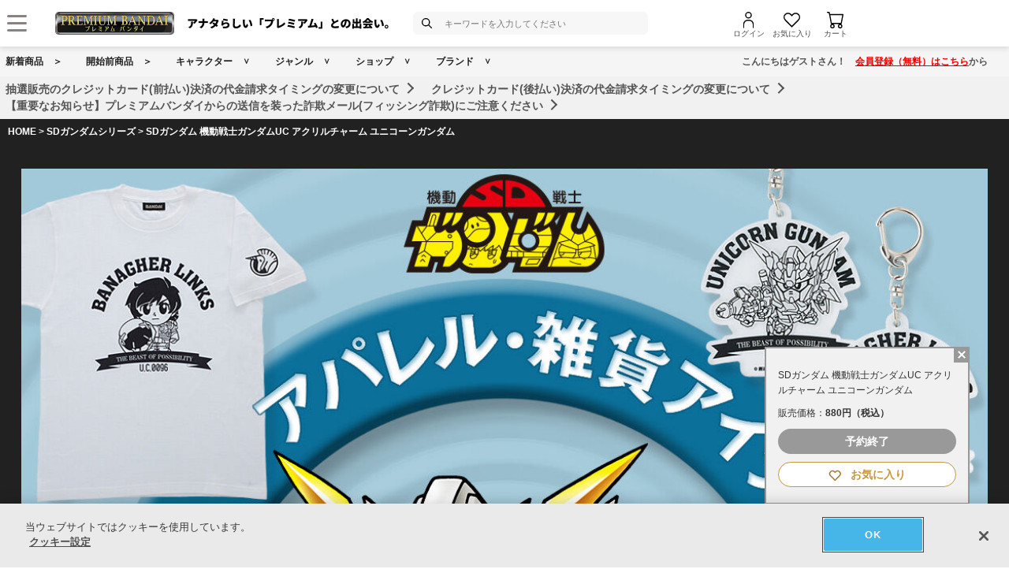

--- FILE ---
content_type: application/javascript; charset=UTF-8
request_url: https://p-bandai.jp/_ui/responsive/common/js/common.js?async&seed=AEAnD7-bAQAANqGZoZbdKx-1OG_gr1rhKh74G0jezDWWE13QxVni7vZJIx9X&SnYMC18HJw--z=q
body_size: 164476
content:
(function g(Z,V,v,h){var NH={},NW={};var NX=ReferenceError,NB=TypeError,Nq=Object,Na=RegExp,Nz=Number,Nb=String,NE=Array,NK=Nq.bind,Ng=Nq.call,NL=Ng.bind(NK,Ng),C=Nq.apply,Nx=NL(C),u=[].push,n=[].pop,W=[].slice,p=[].splice,D=[].join,T=[].map,P=NL(u),O=NL(W),G=NL(D),M=NL(T),H={}.hasOwnProperty,S=NL(H),Y=JSON.stringify,f=Nq.getOwnPropertyDescriptor,Nd=Nq.defineProperty,NN=Nb.fromCharCode,y=Math.min,NQ=Math.floor,NF=Nq.create,x="".indexOf,R="".charAt,m=NL(x),Nl=NL(R),NO=typeof Uint8Array==="function"?Uint8Array:NE;var j=[NX,NB,Nq,Na,Nz,Nb,NE,NK,Ng,C,u,n,W,p,D,T,H,Y,f,Nd,NN,y,NQ,NF,x,R,NO];var t=["6Xlh8rc","Fd-0a3hkm5YKmaxsR0s","zf38dWo7n44-","mVFWzLWba0CpdXv0sK5YcB8","a5zNQRMz17Za","hUBRy6n4URg","detail","MPHDPFoR0Yg_4A","x8HGL2UlgOVUhcE0QgXe9YDr","dzwVlPo","cv35ZAoxt50F_p5z","3_XDEisqqqg","iIPTbAAEkZkL_rZNdBuyqw","getOwnPropertyDescriptor","\u26CE","Wl5Dw5-MIiupYww","WEF858St","O8_mYTEF","Po6IGxxs3eFGmA","pop","na6bPUZ6vdEd4JNVTBWglZ3yT9KaIfrp","0","setAttribute","error","-MM","JgtwpK2gc2HAP0Sglg","61l57cmmIFCg","VhEf4JCr","\uD83C\uDF0C","czc6seHJR0uOWnLZ","removeEventListener","3SQis58","9aq7P2lFo4xKiIQmc0Chow","top","-G9DodauYhmRfR2ovfcPDGYT7EAZk1E","pW1b","0bm0Q217pu57gQ","rhJDh5ivdTjmAQC5n5IjTj4O9Uk8tVNmFIxul4452g","ISlDnou-fUP9OkmllY0hKS9F9EBRqhp2KY9M","cklK1umUU3C7","TypeError","substring","sjAR6YbqMGvpM1PA46E","v0BijPHhVifOSDaDtvkUfA","HbbDFR43osJO_ZBaTRTp3r4","ERoo-I75VVLcSz-FqZM","capture","s56-fx4RyA","EGhggf-BGiOVVRjf0tUAMmQk","joubaQtvtv5p_olVPSbnz6U","CCNfnbKjZ0n8fluSgZJ9Yiw","I_rYOzgMjaM6gA","23BBkqaXJiGGXg","jPLrYT8Jk4RcyvJSaDzF8sjxFeODA6g","wCM2sN3SDEjyBBA","Object","ZP_bE2Mo","KUcs4ub8VDig","ShZfi6KkflzBb1KhsJ9mSCdV63N-ohZ5JcE","wiZW9p-zHA_ZIjg","q1ZA0d6xYjWyTQWXr4F3","mMnfUgIatQ","1dfmcV0v","vH1HkY2zPDSweEO_6cgMCHI","rWdh4Y2OOiiNQ1-p-qlYKAk","SubmitEvent","b-w","\uD83C\uDF7C","kkhE3ZK7","url","Znp9pIk","JcbUEiIClA","YTxi4Z6WcyjzEBiK","detachEvent","GJ_HXhYrnuQu","_rk","CHUT4-3pESa7","O_Tpemg47b0g","6hU","rW5JmaKsAA","YAha8Yc","Gjgnt_DcQ3CDCibA4Q","symbol","6Kmgd0MYrdtrz_AjLQHQyw","ny0dhsT9ZX32K0HqiZp6XS9c","4zkhvdDGKg7WFTq7-8InIXgczVd1yXBiWuFZiQ","oN66G3tL","glpX3Ke8TCuZeFw","oUtRyuabXg","name","bXZv76GQCwKZYxrO","Infinity","tgYx6qbjLQ","y7aaSXVn6M5hoqB6DQnrxA","A9TFQQlc1NQ-_dEES0Y","443","b-OPMH9egMg18soJXUe0i9ObI-iO","UkBH0rqlOwS7bm3XlYVhWy9_pQcvrTw4E5QZ","^(?:[\\0-\\t\\x0B\\f\\x0E-\\u2027\\u202A-\\uD7FF\\uE000-\\uFFFF]|[\\uD800-\\uDBFF][\\uDC00-\\uDFFF]|[\\uD800-\\uDBFF](?![\\uDC00-\\uDFFF])|(?:[^\\uD800-\\uDBFF]|^)[\\uDC00-\\uDFFF])$","IIasLgxds7otwbc","d4_jMTIylfVl8Pk","_mg47LCHXzyScH3drrgLZll7nHxS0Ho","length","ZJ-dCVJn4tFD","M0N1uO-zFzOeHhnfzMIEKQ","VeHJXwUik6Yl_cMaCBfiwN7LI9muK5Sx6Q","PKeOSQ10p_g","cHM","Element","euL6bTB8iKZWzfc","TRUE","children","HdTbPyEMyL0-ueZu","EUVp2Q","QMLQWRJIyvQ378RUWUw","sTUB_5vZAFukOFI","oDA86tnUO0nAbXU","8FlFhJw","which","Proxy","G4-CRmQ3ld1J","_PLcV302otcK7KZ3MgU","yw5Un4O6aSU","Symbol","-P8","GDET1vuYMQY","all","yFdd8KmmJyiYT3ep5aMMOhJrh3sNlSoYMvw0n6d15McOMzABTp0pHL0YRxbh","rZiGYktPt8R6o7NhFjH2xg","abs","([0-9]{1,3}(\\.[0-9]{1,3}){3}|[a-f0-9]{1,4}(:[a-f0-9]{1,4}){7})","replace","qtnaJCQy","fromCharCode","EAJt3rq_ZRvHHSr0tg","86fdFxgC8vNn","performance","mCEYzpH0","undefined","ni1p3qXQJDY","K4KmZnU5_fFY","n5eRV15-5e1m-dpbDA","FN72NQ","zaGWGihwiLRMsA","onload","G_L0KhoNpKYat6B2cnSNpd31P4E","zauhLnJl7b4V8Np4FBPhxbXE","rbCCHStDnLAA0Zx_QX-3kcPOSL38F_Pt1Q","yd_sbn49-Ms","TAYx--jqeWrGfA","Mry8MXJW_u5Jib8oelGJv8qr","A0cvhMfeMGuscWOx2s0oKA","2u_CGh046rE01tE","C9qYU1B06-0YgIcgRFI","xMruaUc04N0jrt4NKhfd-6znO8A","gRcT-N_HNAL-cX-shg","KPvgdSoL6-cV4A","mEVs-K2AYGE","xvPzAlQPhPtWgfoSQBvx_pE","N1JLlYWq","YZq9KiNqpLR11J8","3rG8MXZm7dsR3eU","8n9ujryuTBygSmo","H8eWSlBk7ZEUtYwzGE-9l_CZKMXkas_zqA","50t5yKmhHw","from-page-runscript","RgRbi6eobUWcTFC7voo7VjZc","4w8yg8TmQ3n2OCI","0KKXZRlzsN5_vt50bg_x3LnMIYPW","-QRevcfaSXnIOiKfldB1dRU-","min","Math","\uFFFD{}","fFZlqPOydjSCQQ","\uD800\uDFFF","host|srflx|prflx|relay","LvnjC2Ex16MphaIQLQ","function","xbanTjFanOFb3q5FBhTa_5PqXqupcK3KwEWdBGjJUQs","\uD83D\uDC3B\u200D\u2744\uFE0F","qJace1NYss5Vv5t1FCDs2rQ","cZWWMFFB6ORorJ1kBQ","mamlA2xh7tU","number","sort","TmhTscqAJEOt","writable","1PnzaAwY6esE0_hpPwHR-KbGG5SrEamTnzeDWw","String","3F0Y1cLwOR2KLBrzw9cpCG4BoAM950QwcZQorp8t2w","VBVB4L2UVx_0FxXNoZhl","kuo","href","qlV4t_G8I3j7","J7WuMBtgnI0","pjUXm94","YVhst8iJLjToFik","SMrcSCc265Q3rZspDRrhwL3LbdaENsf7mA","L8rhI2wP15w","x_DnchseycoI2uJnMAQ","ReferenceError","ZTk04uU","i-n7QWEYgA","CtWBJGBkveo_3ckAZUigm-KUL5jp","lfXOVFYCtdcLreg","2CQl3vvwEDbZBHPZpJNLdhBt0g","8F1fj8a1","gO2uCGRa_ONwn9ErMHrJ1_KKMa7rX87d4A","ezYgtOc","configurable","OffscreenCanvas","MujbFkM1vKQ--dchRB7qwqj9LM6zLNe_","zlIj8NE","sVF9uLW6MiScZlan1g","WRUm9A","jNn3EHQ","self","N4iPG0Ma0808s8VRTlnf0q37b8zvc5ejoADgTwa8ECqjwA","Nxh1taeHS3jALXeohJAPFBlp","43pllb29eyyqRw","uPjuB2wU9w","src","WoauAyJ4445C8A","lNjhf3kploQN2bA0ECc","70","y3JSg40","tg0GkMCRMFXo","bWwH0dbvLV6oWUvh4g","-r27OXE56-NRgr8","input","oUltovmVGxKfenad46JafhdmnnMEk2EeZPwHhrZO0g","80","gcHaKmEsps50ovs5Zij72KbXdg","y6eGRzpM_etj45YrEA","oRBRzpmsVyTuPwWjnsU5GCIC","Int8Array","isArray","rParJkhgn-MP1PJIXiLY79DqfrTAOw","nVtHnMigOTrvbVWy2592TSJ-","j7m9AT9fhd1LmO9PThXSzw","8BNj4p-POQXYWm7bvOMXLB854zEC_w","gCAL3eTSWknkT0-Cmw","0RgyqZLR","9qTKRA4q3tZ3oZ4rPQ","3AAm_8vFV1s","xwVbyJqoXzz7","{\\s*\\[\\s*native\\s+code\\s*]\\s*}\\s*$","\uFFFD\uFFFD[\x00\x00\uFFFD\x00\x00]\x00","i2dH3p7h","\uD83E\uDE94","TvjiPQANgJkArOA","aB8vvw","_Yi7ZUJIhudz3fEBJSvbzJWwD6i4","R05u-vmhb1mtQCmOkaV_chdZ","7Y-yamtwqQ","THFPxeGMTHqEcx-ChaZ2bBVdkHM9ixUzB_ksoNVK9O0","Mq6HVBNeuscumdl9Qwbvjw","K8fpcW0f_-Ysgg","Whonwrn6N2vUGQ","Wub8eks","XHQ","1Vtnp7aKWjaeDg","attachEvent","zysDk9rqHA","application\x2Fx-www-form-urlencoded","-MnZXWsS5g","6iECl_DMaFg","oJXzVSsm_N82","Itqidg","\uD83C\uDFF4\uDB40\uDC67\uDB40\uDC62\uDB40\uDC65\uDB40\uDC6E\uDB40\uDC67\uDB40\uDC7F","IyQw1LrbFyKTVm7e0ogTIhg3jH4Ksi4T","4htKxKqLchnkPi-vt8I3DS0","ybjVaQAD0IBrppFBCgo","querySelectorAll","jNjaRD06xw","message","Uu_qPGsa6d04ig","VCE25-rfVXrGSmnxsKZJeAU7xH05wi0ULbZ6n6A8qQ","","G_7nbSty_fwY2-1uZXKtusXXGLTfW-bC","I_LkIjQ9qagWqw","zxk1uJX6Jxr-Gnb4i-9lZEYf3QUi1Vs9WLRFjMsQxbh7Zw","wOv8OnEnkKwdy7xRR12Cog","bCMJjKnidwX9Xxan5809B3o3","Sb6QCiZdjZxA-t5aJEfE4O-hWrCHdvOP","reduce","u1syu-uqWQ","z-r5RBER6po-6Os","Xsb4ZDIRn70","bf3QX2Aqudsz6qN3OBXK-YX_dYU","OfjkYCo","crypto","aSo-6efQ","-Bss59TBWWTMBjDAvb5Nag","Og8gzaHGEGs","BK3yPikhyQ","QLmcDhZnmqxLvutlc0-dm-St","JyIfjsXg","-2\u202EFLCyqAaoK\u202D","QZ6DDGxoj4pcoZMcTk6sleqmcMfbavbw4lX8PTaPQWM","getOwnPropertyNames","BzAewdXDalbjYg","oAAzs5_6ZxjhQSK3h-9ubkoDj0gr1lUxFQ","g0JWyIKnYRyr","6c-GWlVkv64qjg","I2dI2LehQiSGVQ","2Ac","gXRHtMWOfAb4aQWghNAkSG4g6lIH","gX9j47WDIi-XbGnpuotVYg","4NvUbwBg8fBZtIJsTw","cqCdWg","getPrototypeOf","sygIm7TGHDzWal8","-rPuKx8Yhvxo1MBEaDDL_ITWVL-JHKSZ","-1lS5aaxSVauT1LS","McDFI2gdz54J","JH5-65-HUQ","_djdSWoMzck","zurTSCYVvJM","parseInt","gmVLvtqxdhevYgGzsuEB","2PD_dx4Y4sEgy-VpITL545DeBZirH4q6gj-RQULDCjaw4__W7hOUrFai0dc7oCyCzhjGJzMo1pQo3xTS-w","TOvjLj0S","o7mzQDZHqI1l3w","NhkLzs6oKXbhIAr_","XTUyp9jbVXbEFz6o6P0","5UZIyYetNw","DHEoluA","lVEZwdTocw","some","^[xX][nN]--","v_T4FnUY","KdXSHT4s9qklhYMiYRS5y6WYcqqmOsvhqkjyBQ4","edOZHmxW8_0","Ihp_0q2gfTXBAC_9qA","^(xn--zn7c)?$|%","6zBniPzHRg","qiQDm7LrexbSRDyc","pow","Utfpaycoo4ZE2NA7cCSkoszJHLU","SfXVAV4nq7Mg5g","29bJWkMT1qIN5YIeNw","4nR7nP6NWWLSDDmemclTdVhg1ixK9WxadJo36fM","_MnSRwUPjoNv790HWw6PgvbuM5ezJdr4sQ","rX97kea-bSGNTzk","xxR88aDv","max","floor","fXJuuOWRNjeHDjPp4PUf","(?:)","dsPRQm0KlIM3zZYI","43tAxoWvcxWgLQ","DL2lPGU2v_ZSnbJkNjr__ordT_yRErWWgHKNOHe-EFvTobA","Date","y2hps4iaBwU","htTKLh8","[base64]","object","NGY","appendChild","_sKdMENBh9Iuy8M","6HBWkOc","t5zkMSU","decodeURIComponent","\uD83E\uDD59","w7-PSV0","C8nlJCMS","OY6ZGyRJ4f9yjMFCNg","nVdKx5q3GUi7","nodeType","jwh9vruyMin5","L312urW6YhU","mikZ29v-dm_-Gg","L-zTHlRdq7d9j8Q","4NOlGCVjsA","h2tVypvdGA","G1c19-3D","ZObTQn4-p9kO","toLowerCase","Intl","create","QPXhZSM","SUZ7scu8DRo","hasAttributes","tpStA29S9e5ZuY5vAhHyzJDd","HH1n","AwpoqreseyvTDA","wBIlr5LgPwXNLFXe1g","type","3hR75L-dfm3R","svg","5kV3rYSN","4bf5Yhsp","qOPseWw","0kdv4bOFeHKB","zaKqNQ","QMPRPH0JzIoKuaJxVBLgww","qZXoPDMczPR2","noPWYSoUzIxqjJRaIQ","Promise","e3J44aOTMCSQQ3evqq5cd010nX0bgzBTfbEY3OY29YVfbl4iXZxtDe1fW0HrJt9mTK91gYjWYyy9Ra4id2ZF4dj1iGPJYVrY","xncH0cfQNwK3JATS6Mg_Jn8","\uD83D\uDC79","ie3kW2EF0qpe35Q","J4DgLg","qfnicB0c-tI","SZeeAQAxnQ","MwES8IPmJCexeVTt","o1FNwJKGHjv-PwG7","UXdPsteQMRU","nrSvJGtq6aIQ","ub24djpIjslA0qNSFwQ","hIauTGZzid0","sin","FMTlaRYK9-AqzOJnPA","uLu8LUFv9NhBttUr","NAomwfrITXU","Kydwx6aeeCm6V0Gg-L4GGTpSpycmmAQVacQz4fJ1v_8VHEdiULddCKxqX2PBCbEhI6k","Q6mrPHtHiPJ81_1nf2mU","fYuCRWxvu_p2zNt9Dw","apply","sR4uoKf4KHjPHR2z3Mk","Vt-SV1NttIMdoZs","711O0oSsUjqSFii1uQ","1IiTZlpKv-RJiw","Hw8F58TQInbOHST1haduSCwEtA","WCtejoG3aFv9eV6zgpF4cT9R_VZapwJhJM1I6Mp6hMJNExoAD4sILvJ3TEGE","TjUFyLXTaXk","GKSoMFRFs5xnkq8mY0KngA","hidden","EUxjl6inET2LUTGN8tMSMVtlliFt7CRJQYwS06UQptUKHhpj","7R09voPZFxo","CustomEvent","createElement","Function","yyQ","ugsSiqL3","jkI","qqKtJFBGv4JojpYpbnu_","jlFaxZeoKGG6MRu7yQ","tLH0eQx1xqk","Mldc0Ja6MwqkbEPIloptUmQCsBA5_BA5Qp0Z5JhEy6g","UIEvent","czgBwojzYWfn","NKU","17eMRANU1Jw","document","FALSE","9ufsOiIcxJQTtLkZai6e4I-1SLyUBPPZoHnELSKIbV0","_QAa9oj_MgyNZFPK57M2","3aTJEgAj98hxodMYBxyxsg","d4D8NDUa","RRJenKyv","IbWLbxx3u-w","\uD83D\uDEB5\u200D","kqi0NRpksw","TuHscA4dk7gdyvY9N2-Y-tz0CQ","vwxHjZujdAXkHwSgm5Ag","IylIn5U","fireEvent","1sntaQYSxMwRz_A","oycvuIrLcTTrYRiy","Zs3zKHsm3-wh","nyEvxPHEQVTILDiUv-o","V7nl","RCUKy-M","j2JotZ6WETc","clear","yxwbj9eOR1bgKAiIwY5HTThp6xZkpBRxZotqwZBdiqI0TkUYLoEbZpJ4f2PLPeUWUdge_q-9QzeHNLNUHBliwsOa5w","ed7GJFYl7r0q5IIkMmioouScXMOTHdQ","uXRhi9DGAQ","1IWsdShvkbNpyfFZ","cMLGXX8","encodeURIComponent","7IiePgRoq4Bfle9jb0ej","yC874PnNVUfdPjyHt_9EO1J4yyBLzC5WMPNI1awHlsFLPEc3QMYmQaAIKFL2d6pqUvgZn9qeI2W1Au4RajMJoO-43z4","XqCSEGx6-dlqsL4CdVS4heubfNr2c-s","uVh64KuadA","PhQJ6IjLPED8MUrn4JZ-SDxhuAo","zvykfQ","jsX4","3Qck6J_bR2OyXH8","readyState","0C0rm8P7UA","JmFzwqeiGiCXWm6W4A","Reflect","FPzxaFUI6-85oMpp","5BcXktjLSA","Pp-nISZu","d5mtbBdz3w","EytKyNTwNw","NpKfDzhC2oJVyqAG","prototype","gMvIQyol2e0d9-hCEATG7K3kCq-BLLeQ","Y7jPUR596w","setPrototypeOf","_hQNz8uc","aKKxM3A","lih0-qWUYA3fAAc","WeakSet","Dp-UHkN53IBpo4ZDTwqil6CJfA","6yQD1d3JHX3fZw","lang","Option","sMg","wMnVTQ8zrJIJ7sZJGhPr0LLmLJGzOw","F9rmIzATjoQXwv8CbnS0vs_3ILjsROLX","eRwI2cDtLlz3XweejZVkRykWpiwb5kV-","7VkDy9jhBg","Ao2HFEtn59h43Q","Bd_GWA","0La7SypamaNNzO5IXhiEo8emFv-WNK6JtE3rODiuYGTZz8epkQ","Ymx26KyHIz4","\uD83E\uDD9A","console","event","52J5ob7UVx-VUnk","Kbi0NXNp_uFikOIsIinly5eIRanc","tagName","YYunUBFbwK4Y1qlcCFI","indexOf","HtflCTQ92fMAgq5cblSfsMesCamwMPnMhwGETn4","^https?:\\\x2F\\\x2F","h9_qEXoXmOILpPQV","DrONBy9LhYNmi_x4bHOptMaIRYvrf9LrxiY","WzQD8ZjUP1PubUb81452","iterator","textContent","target","Float64Array","kBYjquy4IjjB","fYGKX18","ujQorariQnDEClnnkM4","eyQRj_zxFWeVDhaZ3Y4","PlwXrtP0F2uWVlDm4Yk","setTimeout","59nJXR4piY4","tf7CSQVlnKco9M16QALg0as","round","LPnLRT9q-Q","VvPoZicIqYY","8frVW2gYnLYr4w","LpaeFz1cprZa9cVd","6riDKURP7cw","qaiVGjVT2qNRmccyWnqwisGcD_bqHvW_z38","o4vAAyks4cIB4dAgMgCm1qnQY_P2","C4aeEiNBl514ku9STme1scmXRqXhTNXO","flFG2oPuUB-s","sOzDXH8","every","VNTaC1Ms1Q","3nVl-6eCHQ","JzEXxcvyE2DjaULRo5N8TT8Jx3A","_7jkOCENlutMzvNZcyPG-g","qPv8cG8hmI841q8","IRxsqbaTMl33VH2AqQ","lEZcwY-tElWQdA","Pcr9JS42r6kA4dos","e3dn4qiMHA","ix4svdzZRnHBGg","\u202EuQQjCfLdr\u202D","083cJ182rYwl3oxydSK0lN6Peg","-FxT15iUVRrrfk7Ij5kUEmd5tF5lp141Z5tsnNEck_kmXkI","WiA4-tjAWkXBYTuBgfheLUVozAtKyT0RCw","yzE9rqTsL0b-BWL9w8cxf0Mc0RNh1lc","Liogx_rhHlG0DDw","i_Cgfk5FgalrkLxXSGs","moegYj97sOtFiQ","hc6le3FZx5I2nLpKfCjJl-g","BUZsnvWLERWPdDXT748KKmMl","arguments","gk5SyYndDibAaQ","qKu8ZnNB0_Y","FU4JxPP0J3WzWlM","3wtGgpGOTAHELi-fhrM","95TTHxkpurtb1tBx","KaSBAUZ07vMeqKhAaiS5kQ","opiaeR5sr6U-_dNxTiStlA","Se_jezQWntpAiaIAZ2aDusy8FujzBqrIhCnhKnLXSnLy5Or29H3nlAaV8vdwzm-whSzeBGoO-rlv0CaC5unY","submit","fQszuLL-Oi_jT2zUh-BmQ1s","BjYt5dPQTWXxUWPFtLVPchxn6n8vlA","Np6PFThulw","YcmHTw","body","EndPg7s","xZCHVltu5Mt3-9haGgbwzKXJct2eOpus3xnLLROXBDa1xrvg7DfMp0XipbsVpWTPqBrnNHR026YTpR_Z9Jz9VwMBVIAuxKtwbPtVtldp","e0Ibz9nqCySoMjnB-cUSOlQzmSA","EBcuvg","CAkf2eLka2fCKhnZho5H","0B9VmIK0eQD0EB-zsZ44UykD4lgs","F5LeFgIe1YVXsbcZBTGP54-uQtOYHv_Qvj3ZPTuVfA","t1Vj_aXQdBeQQ3Wu","constructor","AaGt","characterSet","complete","y0Z40NY","S1Eex8_LBUSC","IAwl1L7KOF7nLkr0xIE","RangeError","XBIX6JvfJkfxKFT9","hasOwnProperty","UZmnJSx72bhk","rMXrbC0WjKAT3fM2GzXd_5qSD7yVTbk","qWNiu-yJXRGcKw","BkxGzpCaJwK9ZgHV79gKA3B6oFs","0CMtt7D4S3HcFHrmnccNJBAp0g","Image","VExj0smyf3M","6\uFE0F\u20E3","b5-ILWURyqNglrk","qyQ","GXhqsbiqLRmJMBOGww","O1Uh4uf3","jmxUh5KdOz4","S_TbC1lUtL8","a5CbF1F99M1jq4QPUEyplPeLddv1ddTrx13XcBGVAW3i3Ifq-3WF5xL5tPdNwjGLuUTkant9w6pWwALHrpT7bFwHTYs7x7UteKsGsmErCQBRz2YM_Zg-As8TjFSlh594EEReawxw5WUhFu4NqUgom6IQQ_YIxeBATmnOZlhN194oUXgWgu8a3Flw1w","7HQ","5FtEvc_1PxC3","bBEvpYHsLBrkE3_i5cYWDHU98BNd63VTZ5lMtbQr6I1TBAo8HPA","location","PI-rMA","E5eWAARk99V1sdIO","YP_rAksAzbE","6Iq6SC5rqPNMiw","8ub4CHAIn-Md_qNVWQ","bQ0BxsHfeErhSEHLjotERDEB7n0Y9gAnLw","OVJc3vOdWzKVcxKco4ZNDyJ2pn4KvCAVMZwr8a17udkcAUZ0Aqt1B_VCYQ","N9TSVBM-","fl9-zN-ZS3C0eBby","YDx69Ie7fDTBGwif","MnIOv8_wIH2OVnE","6ZKSBVJ9_uxpppxJ","2-X6cDcZmA","dXRPxv-GR2CfMAOMzpAXOxxs","mT867rTEBlnVIQ","xeLKQ0EEqo0m744fKBPq0OfVJIagZYi6lQiLMwHGUDO8g8P6rivR91Wg8K9dkyHT8AS8PyVgnvMIhUE","X9iBOVp14MY","3tH2fEAl","AdDBXBU","n8fudS4dh4M63_h8JC8","B87dYQQUrJF89NE","8fDJOT9N8aUs4Pgb","aVdHlojC","Mts","yMnMUDUk","JIeLYhVKtfU0qdd1Tgf1","eDE3pcj3KxHuEGfu79c1","unshift","InBg9ZeFaEaIVGP6","7ZKuIS9mo7R9k_tbTFQ","X667LyRf","isFinite","zfw","7nUw9a_EAR2JMQ","y8XCLkcpuYw","initCustomEvent","^[\\x20-\\x7E]$","forEach","JvmnPDRfudME0A","I8_kQDso","C7eoIjA","querySelector","bind","BDsppsLGOxA","YqLJSysY","6i88wa_CMA","3oGzSyRbseN2vNt4","-WQOz9o","\uD83D\uDE0E","XKOTJnFUog","4hEexqfgZnA","closed","j3t-s88","tu-5Bmt62897ld0","NbWOc3U7v-JksrFQGjLqpQ","data","cvTnKXE6lrEOlOR6VkeFucKhBvfn","File","global","bd3XIBAF8Nwi6dIhWWS_2evKfZLESZz1-Xs","rfH6NCwahg","\uD83E\uDDF6","RBoRxs3dYEjkBhbtk4Vq","FmNKlJOnczKHKw6ExA","lwQDl57RdW3_IkY","lEdz9cKgNHy5FHXm27Q2PhtFyA","mWJn8KCGaEyQWVngvIpqfz4","LN2","t31K7pGBOAiZS1mv3vM2GmZO","d9jVSSMmr4g87cs7FXOvxcrHP4bSYd0","1onDCxUR8twi7NADHgz0-g","SJyc","eBkSxNziOmrtSkfnlNBgHnFLtkJq-g0lXoc60Nx2k60rEXdDYahSMc56UTA","42VNu8-Fbwy8fgijjtUsDG82_FkR","UNDEFINED","fTogs-DKKxfiDCq-","enctype","map","JcjcbQoHo44_1ccsVUmWl_yTJd-yHg","CwNw2Q","nsbvNkU5jbIVguNPcmWDtMK4","FdPpdEcKvM4gjedn","USFn2uDxbUbkEQuhquhaTQ","action","Iv-jYX5H4uwpnYUNdUfzhw","IeTAZAgA2A","Kt7zKWUf-oERv7RP","DJ8","CVxIuNqoSn7sIRE","pHQwptrVIH8","pFR7rbmVXTWDJHPm9A","Safari","cvqoBV92sP0Z-Q","\u202EFLCyqAaoK\u202D","frameElement","-ggj56njf2HCVnU","10ECg_qfPkI","73k","ilpVjLH3QgyVNwbjxu0uOXNO","CGBsh_OfFC6cTA","P6qxIV1R_6k","sHZfm6elJgO_","KdngIikS9dsN-95wJAU","ol0Oy97IQ1GePDWA3-dSO1VkxkhM13IIKbBQqrIe5w","kdfMEw0VrpEj6MBpeGi2iw","Qc_uaxAMhp0Di6Q","string","dCshuPrKaX3JGj_8r_oQa1skz2dDzGJRfK4owrs5qpJfZnhUBMQ1VuBIDk_zaYciA7tS29DHexD7","GFMahuXLdFCuckw","lISydx5_1u9J0b0uKTDf55z5","7ozpJjoEhfJt_OhMcCHE84vx","R3NSx726JD27YWnOsqFySSBKvA0","BpqXA01_wcRlq5RCTg-NhKONZQ","KpW_MxJP_4dw2Q","X5Y","873WFCYq-dZU7McHGwX1","jiYE3e0","sLKkNWpo-NVnv9AmNQvR0Ki4","oS9qvbWfFT7uS2TWp4gMbQ","jzABzZfKDV7qLzid_-wLIEk","slice","ttzdfnoUx7gO","wnFhvrKO","__proto__","S5GLNjEvrA","1","QQov2bw","KOrELl8X2A","status","URQtg-7wTkHJEzrCuKJSahY","QxYXnt0","A_bGFXkbyf8cqJEd","i3Vf3eSxIE2CEn0","wP60VzICiaUDwfdJTwKeucDiRKDYZ_7Jskj8Yg","SwQpyPL6W3rYGCnDp5hUdRt2kWo8oCERDJJRkr0f_IgPSB9lQfVTB8wtIieJLNJmQqNwg_X3SzuPGMNFS2dW46ulyV6RfwHFon_4EeHw05i1SYX7Az-3o0H7L55i","AP2wLUknnvs","fOLjBmAR2aQMhPYv","CpaEDFFE25do","CXNMl92PKymjOVLb6-I4FX4RuXhM41Nw","3pSNDkxp","6igDjKzbQxrSdy6RzeE","head","innerText","rHxN14-mTn31XW7XmLZy","U52xKx1z5Z9j0LIVXXalow","dS4Fp_XNbzX2EyTn-NNeaUA","pJ39Wzgo669Tk7xTIzXA_ZXmWY_uf63NyA","tvDoZDEF4LMAy_Zr","zvvsa0Ai7sk","BXB8j-KcHDmYaCDLwdcbKWQwzixHqF5YSdQ","[base64]","Xic2tfbfTRyTR2rJ","k0B3rPGcQw-cf3vRrr5GcB92kTVHmHdOILBc2e8VhNYWKkc","\u3297\uFE0F","vYyyUjJCiuJvn-8","x0IYx8jbITSlOA3W3w","l1gVzsXTHnuQZ3zb-f5VIE4","jxAOxKX4YWSqIwzqkg","JcPjUygoh7Ac_OwScHGOuMWpAPuLMfrf0FM","BygO8dKkG1X9Zgw","gCBQ","UKWTBi983g","SOTrb2FYxusDxQ","Float32Array","zD4B","1REbkKjIAy_MMV_Xy_UWPkcZwyZ1xVpAQ6t97poYsA","MFpn9v-7AQE","lZ6PRUB6-d1o_tFUEhX6","sZaCBlx_7v99roo","LCMXw4rWe0rzfhOLppZ5VDlN7gwLpAc8R4YasIcIkrMsFylwc6hSIpRxMWqDJvBfLY5k5fHtSznCYt0","RegExp","get","\uD83D\uDEB5","kiwjs_mmaGGhH3Ts","wYjyLy8z8dVPucciAxumnazLY8fAGo34rg","lastIndexOf","gB19-I2UZA","7s2EQFF1_vASkJksW3PmhvjO","tlZ3uJyHKyaUUA","UMrkJjwdnbEV1O0AemeVrMT8FLz5RuDe6mC7VmH2eQPDssCbllb50DXX19xl0QW_zy-GSQAP7v5H6FWDtN3AcCMnaA","hL2MHQRUybBS97YYe0eUnua4","6DQ9sMnLLUHsKzmr-KE_","-6uWfVph","form","qfHCREAPgdgTv_ZQOB4","method","iTArw5XQ","XMLHttpRequest","CSS","hDIhlu_7Xg","TsfNLUM6_KAtvsg6YQ","uYm8a1dXy8V3ubl2ICo","y7aABjx387Bkp-ksZQ","z4b_UDACj7A1xQ","UTQ","enumerable","filename","WT4ojvroSn3KBzPLvbxiYwlp0C1y5jQZHL4K07sH8J0Q","8nIRkNTJdxnNKQuL","stringify","OGgNrcD2DnKUSHPF3rtLaE8","2U9H9JSZHwK5UmSS3uoPJn4_","mwdN7amTfS7-Ph7AsZhgUDNd8w","Es_4PSA","q8LCSnAOytM","VoOVBGJvwt1Cqao","iIWK","XkJHyJ6jVGmJ","1jsmuezCdGXyHQ","mRopqsiKKSj1CCk","AoDYGRIg","mwFJp_vrdkHiFB4","2q2zfGRRhN92-qU9NyHs0A","\uD83E\uDEDC\u200D","Y__vICgcubkIjbt7b3iaq9fiLpHgFPfGpyM","qXR3p7-LGQbRGj7c5_EQLBA6jHNy2itfGL89teUL2e4uc3Vlb-NVAZkGaWmsX_Iv","n46zf2l19NVe-g","wpSqU2pdxd5EqbRd","lJaoOA","ue73Li8AnK4rlqg7f36CpMGtIaXj","v8K_J1xgp8sH-olPVg-6j4PoVQ","kBoUkJnSBm6IPVbI7O4LV2w","laaEYRV6nd5zvNNl","Eq_yJik","9LmVJEVU5t1IgJt-","lEB6sYSELy6VNzL46g","log","3X9VusCsfBqm","MAUqxPnbUmPQPSPdpbtP","7AAAnozX","\uD83E\uDDAA","cYC_PkpFotl8pg","57yuAwBHh85PmPhV","Ny8s","sFZSgbGwDxiwGg0","jBc77_rfGHnNYmeKvrhcYg0","SRQVpA","eDQXgYDWRSLNdgSTwA","JglBlrenfU3Weg","HhtR5J6zAw-LQiDbzZElOwl6zEk","zOrjZ38Btp8j4LYbczr8yw","bPykaH1Mgg","vZyucWE9gb0","uG5M64OcNRiydUOuw98yBmwdskgCg0xnY_1-sdp5j_9kCXMTLJIVfLtLT1fjQL81Lskd9NaZPUv4O64pPEQ3hYjDoyn6GXA","P8jBE3Af3pwBr6tr","W-bFJxAptqI1xw","60F3p7_vISmE","LBBr3ricGSS4Ww_i9LIAHw","CZqoaXthmthNy_0CPTs","ERM1x5POVhenWGPVxtUiCQ","vRs8trPuXiM","t1N3g5G1JRCCPw","3OX7MW8O","XsPPbT0Fsa4X","GNjTQxct","HqasJQBwhJJ18PVrKHM","X2hR2dWaDjWv","uG1soZuwOx6u","1Uog8eHKJnKMdA","mKLTexYK","6xsTzejgJHc","set","VvD2LW0m3uow","charset","8MfxKw","pzM3o8yD","FrXX","multipart\x2Fform-data","dispatchEvent","prbUZQcDzad2rJh9ABHt9bDUX6DCQQ","BBcfitDRWACzTw","jL6lNA11to55uPNoeF-DsOijaZ7JZ87E8RXGIiC_dQc","mIO8CW530uEbu5Y","pIKfV3J-6g","6Y-lciNj-a9S3uM","uFpopLmRQl0","8W9Tle6HWHg","Te7zej0XyNhf","click","gjsfjw","rUU","NoQ","push","50leyImeQAftYUuQ","6JO4IFl_hLU","YUpk2LWf","y1NDisq9MzyTa0a12po","IcKAP3xoteQ1","Cqa_","uPX4PWskkrAN","WdDSUB0qoeUpr4w5","6QgrucvCIE3kLS2q-6Qn","21","PurSHQ4zh5kgk40I","Array","BYHzYygVuZ5JxvVJCnqLvIS4RKGUfrTY9g","XM6LW0Vy6-8","y31F1PyfFX2b","vfHlYhIM-Q","\uD83D\uDC70\u200D","uo6BDFN78tZ6sJN5UATxhr2Tb8OWIomx","iframe","bjI849TNSmXgS2P4pA","xOU","S3hWyP3zUg","yQo3p-XF","mCU_svjVMBHIHBGy5do1KWoI2GphwGZ4VQ","eZewIHJOo5ZRiw","DOMContentLoaded","QYmBC1B05PV_rYsvBVA","C-TgdC8LpIId3vE7","3LDIYRYN14pyrg","WeDND3Eanao3s9o","documentMode","-ebyczQS26ATn64pIjLN4IjjQ_mDBefXvGXHETGy","nJnDFhAQ5dx96McDHxfp5r_Ke9vmMpjxvFw","22op7sDwAD-KFz3X8eAGGEQomio","5h0Kj7nWDQre","2ycpssTINF_jES6__qwiNUoK3l8","GoLLK1t85g","SFU6sPvYOXKVRGPOw7hLWEtw_iVMu2REYw","5O7vZx18nvA7xeV8","BN7DN05xsg","LAkt2rTvGHfjA2jc5KhXagVK","1XkgssbDLHKHT1rP","iygA1ortcmbnAwj0kMM3CmQL_BZ78BlgB4By9d86quY4DHsWYfAWZp8iW3HEQJ1cZYU","charCodeAt","LxE","nVRFwt2kMyuqbwHbi5BgVg","DvmdPWpGjw","done","elJEsP6yL3vuNGWS77ZmSiU","Ya_pXyse6ZNsug","N4nSGgM","YffUOEky55Ue74IwHUy1iQ","V6vGWxEmyq9lrpI1NUmzhbuXJd-gR561iGvrJw6vCGH5mK3C","mPjuG0kP3-1tg6MMG1zG9MbiQ5PQZeDN","adSlYm1FhA","yAEZpsyYMCCUcFk","eAhsxJGDTR7YLQ","R-_hKwlF9rI2j7JcY12Lgc3x","tiAMgazDHiHQcE_BstZcXX8m5Dwb7GIEYQ","removeChild","F1s","EEwqhunSFU6zclrq8w","now","hk9n862pBXOoY3T5","vEFThJSrQzg","sRMs3qHzQG6ADnDP7A","Wnpv_P63EwuEWzOlxIRIYEk","RyoJ-4j5YiCNU0_i7g","F2crjfz2JQ","nKzcBQAG1PZQtA","yrU","-HhY-Jm2NhKrQRyE","Pxp4uQ","JSON","createEvent","vauxa0x728s","8iQyq-vQMCnICQyz8Q","JXp_rLc","r0dIkIysaBOTFkHR0NwrCldb_HdaoQM","_rfBRBZ684s","ArrayBuffer","filter","exobkdacMw","catch","1urzbU4ivZka7a8hSg","open","T9TybmcPhtgK","SW5Pg4W1NyWlQEPl","unescape","mv3pe2k","rr61J0to5tdIvg","Uint8Array","_gNe6pquRyDTGyq9geYFNxswpHsO","z_fVR2IDiMcOqtNJADn4-Q","od7hFmQhmbY","-ufSGQYmsaYl_uMnUU29kOKJdw","Zs2rd3hYk6oT06ltcGA","wkotsaK0OB7s","NhsrqIbHSTHfBw","1k4SxOrh","k_6xIg","eR08scnvIDfsTHnq","X1V89c4","vnFNv5CfM0q1ZEY","URL","cRk68KDLVFWcfCGT7qoWJkU7hGENhGZXPLI","description","WYOvIg9gvYBkju54VGarvcWKUIn-R9zixy7WER-HXifis6CJsFaF_wKzh5Rv8GnWjQmDfmN3x8d4nUDN","ffjaWHYa0-gHi9o0HzPyyYTJFPKkTrCokXunXw","KLS7Jitl0OhKiOt6BEuQ","8Xg7kfifXg","mt3qeCpwvIg","gVVEyYa7Jy2UTWCApe1nZkp-","MZGQ","boolean","5WkR3Q","8dn9YV0Fkug6","sB4c1Ik","HvLAU1cI3Mwi9789Liv2","tkg","JVlCkMCZPC6R","9","lltzt_75Cg","4zgB1-zvZQ","dbqSZDBe-9NV9IQ","Event","WNPbRzwg3OwF4vE","0sesEG5A4eg50952","9MXBQAB_1A","bubbles","LPrx","60JHhZaydA3gARLx2fA","3Skx4ubaDEfObTQ","PwAB2NbWcVU","Q0JckK6rbg","addEventListener","GaqlO3JZnPI","rZmDdgVipNljt8pmfSDpxq3CKIzSU4by9A","UvrtVjQglKQI2OEQeXugq9u0Eum1LOvb2Hs","toString","mLq4cmx-8vE","9Pc","Uo3IJkVj79hjnJcyOnni2A","YkownejvBVY","\uD83E\uDDED","v5GdRnBw-g","H5uuNRR_4qx-zqk7C2_k48-T","empty","iWcrjeqYZ2LWNA","S_fwdXYt6OQ7","S-27C2dlq-8P7e4WX3Obq9S1E6LS","XF5OsI-MFw6vZkY","9WA74Ok","PHd867Y","SfPfCx8","PcXUEys8q4wlupU","lwkZhKHZBBLHaR6J","FqWxJ1Bcvd5-gaYnYTq1qNqc","5QMZiOjheFLhKQ","98zfOkIX66s88YA","123","FKboIT8CmJdU9_lbPj-F6Z-_CqmRB-TX9A","U_M","xzY7sffKSlnFHiSYtfZHOFF71TFfzywWNeBdkuwCicRCbEAzSIEpQqdEKkzz","84jDHQc2vr0","58GBSmZmvMEm1ds","\uD83D\uDCCA","ZVdvxg","window","RgIGvNzyU3qSMg","fd_JFgYhqJA-voIR","zP_7W0we4ecM-g","split","Jfb_Pi4ciKwPvaY3","pVdvj_vkXgXDQCaCoA","TV5YytiPT2mLYR-Aj7FRbjZSm2E","B-vaFQ4l5Ysyt4F3Tl-mnvDYfsnPZ9S4kwOoMQaQa3Y","MMr_IzYq1owRnLBeYA","\u2615","Document","1h0a-vXtf3TnBwe26A","MzdvqqiNX3_gTWGdoPVRYgNpwz4","X-PtGnwH4qs7","ceil","eZ2lJi5l6qJ1kg","className","QKOUHghP04dE6YI","ABCDEFGHIJKLMNOPQRSTUVWXYZabcdefghijklmnopqrstuvwxyz0123456789-_=","6DMSlbDXVyPAcxCW0v0mPUIamWVoyUI2Hfkq0dFO-fs","BX9Wz_OHHjS4Zwa9qw","Pn19kOiBaQ","Voy-Jwhkx7h_0w","lHxaxZCxAgeocFKG","true","\uD83C\uDF1E","cq-wPgNnsrx66oNebg","Hel$&?6%){mZ+#@\uD83D\uDC7A","CrS0diNK-_khq7d5GVW0hPE","Uint32Array","nQ9W6KSiQD_y","parentNode","QR8srIPweAHyQAo","ExMX9o_kAg","ewQq3bKlEkyQBXQ","pBcRubzOZmjJCjE","G-mMGUBqw7Zx4dNrWHiqmeSCbs2V","ARcv5uDVClH5XXXg","tJyFQ1x4-9l0kpBwGzDl2qWZffuSLJCogQjTNxc","425GmpapYw6vcALzyNwiEQ","join","REpTwLq-RSmSaXXFkcdV","ViQH4o_5NjE","EZyVDlto58RslY0dSFywvOScbMn6","ulJXhP2DSRE","U2Fi-MqrcFihTSyEiq9rfghCsUQ8ihcrGQ","U9TEPSU","a2Fs_rk","\uD83D\uDC68\u200D\uD83D\uDE80","Xo2IGQ1S_f1tpctISkS9ga2UctHqKcU","uvjLR2wclcEbsA","uZeSGXA","getItem","17WfQ0lgqttn","b5PaWGA7","LZbL","9316gqKqVRn1Zl2H9g","iZqcR2Ilgw","Int32Array","WXZQi57PEAGla0k","ooKAbA1E881s5Q","qn8","2pOJanpE7Q","7iU","defineProperty","VjZbkLI","byteLength","UAIZ44WzFQ","FSIqieniQUnA","9rqBbDhciNlZ4dcmDFK3htmgFf3JXuQ","qs_iX04N","VVgYto6QaAXqV3U","ubP7ZwRq3aE","awJPhp-dWGPu","SlRP0o-6NyGnbkHgy4l2QDNKrEE8uhBkS5Up59169qE8XSVKPLBdPdU6XziQANYLKYVlraX5QgOHcpkjCFN0xJTOqEjpHnHz9j2lT-vq2pXHTfXNK1jg6UyqJ_g","UvDsMxISnqITrqU","lLX5cjMjlL8GwONiMT_e4M20EL6JWYyz6Ti5TgE","pXpCh9S5MQ","ed8a3a48aa12c7a9","Dc_YWT0","OV8pvMv8OmatSzLYw4ctGR5-2Q","interactive","parse","TGBm9MA","[xX][nN]--","kxtopuDb","\uD83D\uDC69\u200D\uD83D\uDC69\u200D\uD83D\uDC67","ZrvmRz8c-YNkmY8oJVejk6OUM_k","EICOFg1b9vdXpNBFTE-g","MeHXXmQAndgevdU","left","pW8","PAoiwrvV","0oadeV5Z","navigator","Error","\uD83E\uDD58","OFQ6ttn2Gg","OREc24XNalj5OU6yuodjUTgBvVoVpR89HZAGpIQIybUxQHlge_9HbplmMjyMLg","lyUpsdXEMh7tFy6l5NEGLFYXzXF3","lLXd","height","GNvKRwgy","jAwsodHeLlT8Oig","FjE","g52vJB13sYBoiA","start","mr2kRSlf3LEKy7BDD1KNpsmpH-bBfLKT5wuhPyLwayCHlYPx2XzfmAXP9Kca6UX0g2L_","OYq4bWtE1tVCp68","6k928a68PG2s","h46CXRt5q4ZT9c9wYio","yKODMVxZ7cxtgaZWNyrA47P7W6T2Zr64ghOXQjWNfRCU4JA","KyEqzuH-DWnWHi3Qop1LbAMgimk5oncCE5BPgblJ6JtZUBx_W6NKA5o6dDeKNMdkXbpo2aPvUjnZ","Ao3-","charAt","6Pb8TR0qj40i7sljOwfyxKzUOLeFKQ","W9DSXzszs-chvZY","lXhElrQ","zTQ3otbNLFjv","8K-CY19c-JB-uJtyAzX126rROoXSX4GhuDy5d1K4VHe50r7fqBrc9HeGl4sjyHXy8w_RfBNE5pdw8WOh55z6TkkNYuQ2","y-baVVUJocUKru1ROA","JvblcD4W3thf0vZPa2aIsMCgRKX9H6aWxXK8AC2LET8","aICsG0t7","yrXWfE0G0K1ytQ","65CkKDBe2tdLiOdzUHmGrYWw","any","06iZGh0ntJ5_rbA","assign","IygmwrzdW2TDAn2NjZNWchhxi2Eg7iYRBplH3LAQ_MEVBhRzTP5YDYIuLTGOL8llDKJrmevsUXWSAt9CS24Y4aClwESXMQPCoXjiV72rjt_1","close","jbPcQFYH1YI","concat","hFFhq7mCcB2ULCM","sL7fCRE58w","LAIT-prgCi3cdX7Rz4EWKw","call","E1FBn8eGNxqqNQzt-OEjAiYnmA","VKWGCCR2g7RB","nodeName","MH8","qno14-j3LQ","F-OhTk9M3Jka14JiHEuS","TPA","XKSXawR4tQ","JqetNHZG5fFFlqIfanqfuMuqQubtSemLtQ","width","nXZBmseqdSO_Hxv824R7Ry9Q6Rw-qAUpAZ5t_w","9PH-SzY_tw","mnxNgpmychylIB3i2sI0","76--L0JY0PFjmIcqW22aug","oezACAs6r7w","rV5ao921aDSiLQ","onreadystatechange","c1hd2PGPCQ","zaXkMjgqx_BQ3vgvODrP3Yn0V_DIFw","9Vd-pI2fChm0","de7JQSw16g","IwIYitXeSHI","_WBAhJ2XUCGpOSKU89Y","_oO9Nilx","Htr6SjExnqkK6-AWWEWRqtb1Uw","BVUhk7bnJmn_E0uwkutERioO8nlx3FwFKYFtqKEq66pWDBk9FKcMVPA1GDaV","OWdU1PidAH-GKEfKpZtdSjRr_zkNtmNDdw","mSRqqKKSaVXYaV2hhL5oXQ","N9rRDRUysYMgiIwOXkqwkvrVK77dJs3s5VydeE7T","match","hsmCW0Zk-fc","[base64]","7T4s1Nb9TkjhBQCy8sQgFEt61Qpr","pFI","ZwUCk__jTzyxOwY","skx0rLGmRwecECE","1IC7cRFi3-BE","BF9q5Ki5U329ByG9ue9zcht622oNnX4","LCZH5YeQRio","8r6AUGt_9vh7uIJNEhHR5KWMTNSL","at2H","value","IUgPo8_ISnTDI34","697FUBIYmYEl8JlKV1qUnuD_NM67ZsumvFSvEkLLETTxjYPL6h-E8Eyvurta_3PCggvGaHpqme1U5g","\uD83D\uDDFA\uFE0F","put","FprcEBA38ZJFn5cxOA8"];var L=NF(null);var Nt=[[[0,227],[5,199],[8,222],[2,14],[1,2],[9,178],[0,167],[5,29],[4,214],[1,76],[7,140],[9,219],[2,118],[2,125],[1,122],[3,16],[6,95],[6,208],[6,64],[5,102],[7,223],[8,81],[8,55],[4,54],[7,92],[6,45],[9,46],[2,60],[2,166],[8,193],[8,9],[8,123],[2,39],[4,184],[7,69],[7,67],[6,154],[0,74],[6,86],[7,33],[9,141],[7,159],[3,161],[8,113],[0,153],[8,231],[3,47],[3,221],[0,18],[1,149],[2,230],[5,162],[0,104],[3,234],[7,225],[6,215],[7,107],[6,30],[6,164],[9,180],[6,170],[4,42],[6,110],[8,70],[9,72],[4,128],[5,88],[9,171],[7,150],[4,38],[9,173],[1,34],[3,106],[0,160],[3,20],[0,99],[1,56],[0,0],[1,201],[7,90],[3,36],[7,43],[4,174],[4,133],[0,87],[8,32],[5,35],[9,105],[2,146],[9,10],[5,197],[3,135],[5,103],[1,168],[5,192],[6,205],[3,41],[0,48],[6,96],[1,100],[8,85],[7,136],[7,218],[2,235],[0,51],[6,25],[6,148],[9,5],[6,186],[4,211],[7,213],[4,176],[4,59],[0,12],[5,65],[4,204],[0,229],[9,63],[3,73],[2,190],[1,226],[9,31],[0,183],[8,89],[6,68],[9,82],[7,61],[7,232],[1,209],[1,83],[6,6],[8,144],[1,24],[3,120],[0,101],[5,187],[5,127],[5,207],[4,155],[2,50],[9,119],[4,1],[1,57],[8,156],[5,147],[4,97],[0,217],[8,198],[5,111],[0,163],[8,181],[9,189],[6,228],[7,66],[6,203],[6,3],[1,4],[3,28],[9,137],[2,233],[7,109],[7,108],[5,62],[7,44],[4,132],[4,58],[1,151],[1,142],[9,91],[9,202],[8,224],[0,77],[3,185],[4,157],[5,152],[8,7],[2,27],[0,19],[0,124],[5,126],[7,23],[9,17],[5,15],[3,75],[9,37],[1,158],[6,212],[6,195],[7,220],[7,121],[9,210],[1,80],[1,115],[3,134],[1,49],[7,21],[8,117],[0,78],[2,200],[3,84],[9,175],[3,216],[5,196],[2,22],[0,165],[0,130],[9,194],[2,179],[3,191],[3,8],[6,172],[3,26],[4,71],[2,139],[5,143],[2,98],[1,182],[7,169],[4,112],[9,52],[3,11],[2,188],[9,206],[8,114],[2,94],[7,138],[0,53],[7,79],[5,145],[9,13],[1,40],[4,131],[4,93],[7,129],[4,116],[0,177]],[[0,138],[7,106],[8,132],[7,79],[1,2],[6,135],[5,207],[3,181],[7,96],[0,232],[0,186],[9,141],[0,169],[6,200],[7,120],[7,114],[0,91],[4,160],[9,228],[6,22],[7,192],[5,183],[4,233],[3,40],[9,151],[7,113],[4,165],[2,74],[7,179],[5,14],[2,89],[0,24],[6,23],[5,187],[7,158],[9,65],[7,41],[3,196],[8,137],[8,166],[9,230],[3,104],[0,71],[4,172],[7,223],[6,201],[2,77],[9,211],[9,161],[8,229],[1,26],[8,134],[4,63],[6,139],[4,128],[6,27],[5,82],[7,142],[0,219],[2,47],[2,110],[5,143],[6,28],[1,131],[0,190],[6,163],[6,176],[2,33],[1,129],[7,127],[0,3],[5,111],[8,37],[5,94],[2,45],[9,115],[3,117],[4,152],[4,212],[2,31],[8,109],[9,147],[0,145],[3,227],[8,97],[1,17],[7,118],[9,64],[2,189],[1,194],[9,30],[9,43],[6,214],[1,93],[3,218],[7,225],[8,46],[3,56],[9,36],[2,103],[6,52],[2,206],[0,216],[1,39],[5,69],[1,95],[4,29],[0,215],[3,42],[1,185],[1,68],[7,49],[9,184],[8,167],[6,155],[2,136],[7,48],[1,221],[7,8],[8,53],[5,149],[4,67],[1,72],[5,144],[1,50],[4,70],[0,59],[8,35],[9,157],[3,133],[8,10],[5,34],[1,108],[3,197],[0,32],[4,130],[1,213],[4,101],[8,177],[2,222],[6,38],[1,44],[3,58],[6,199],[7,153],[1,203],[8,174],[9,75],[2,15],[3,205],[2,191],[5,188],[0,6],[9,208],[3,21],[1,193],[3,220],[6,98],[9,124],[2,61],[4,4],[0,1],[5,150],[3,202],[2,116],[7,235],[3,90],[4,80],[7,66],[1,156],[8,107],[4,159],[3,173],[2,99],[1,125],[7,73],[9,62],[1,18],[1,198],[2,13],[2,226],[0,112],[5,51],[6,7],[0,123],[5,210],[3,55],[3,148],[1,168],[7,224],[1,164],[6,19],[6,162],[9,231],[3,102],[5,140],[9,87],[5,20],[5,25],[6,92],[1,119],[3,12],[8,100],[6,16],[4,84],[4,11],[2,217],[9,146],[1,60],[2,122],[6,86],[7,9],[1,85],[8,234],[9,182],[6,105],[7,83],[9,154],[5,57],[4,81],[9,180],[1,76],[8,178],[1,5],[0,88],[2,54],[0,195],[3,126],[7,121],[1,78],[1,209],[2,204],[3,0],[8,170],[8,171],[3,175]],[[4,31],[9,32],[4,86],[2,111],[2,168],[1,126],[9,70],[0,182],[4,129],[9,42],[2,192],[4,219],[1,11],[9,81],[1,38],[2,12],[7,59],[9,28],[8,150],[8,60],[0,232],[2,205],[0,36],[4,54],[3,229],[4,65],[6,209],[2,138],[1,213],[4,196],[3,52],[8,121],[1,231],[5,143],[7,113],[5,118],[8,161],[6,133],[1,114],[9,98],[7,158],[1,14],[6,223],[3,166],[2,46],[8,230],[6,124],[3,217],[4,172],[2,122],[7,91],[2,74],[6,21],[9,20],[0,234],[8,47],[5,146],[6,167],[8,194],[5,62],[8,37],[4,169],[3,227],[9,220],[0,224],[0,22],[1,197],[8,85],[5,222],[1,76],[5,221],[0,191],[3,29],[8,176],[1,144],[7,152],[7,17],[9,154],[7,216],[5,132],[5,127],[1,225],[6,190],[0,106],[0,23],[1,66],[5,72],[8,34],[4,198],[6,164],[5,210],[0,51],[4,202],[8,30],[8,162],[0,10],[8,160],[6,226],[1,95],[7,201],[5,35],[2,139],[9,215],[3,2],[2,41],[2,39],[2,107],[9,110],[6,77],[8,174],[9,119],[5,63],[8,24],[5,187],[9,207],[2,0],[3,149],[4,101],[3,50],[0,55],[6,178],[2,156],[1,57],[2,103],[8,104],[8,193],[8,142],[6,157],[7,173],[5,13],[9,185],[7,88],[7,128],[7,140],[8,99],[6,94],[7,116],[9,206],[3,56],[8,136],[1,181],[5,78],[9,100],[7,44],[3,64],[0,159],[8,137],[1,105],[3,58],[8,96],[2,83],[0,203],[8,43],[1,183],[0,147],[1,233],[3,19],[2,97],[9,204],[2,179],[4,117],[1,112],[8,180],[4,79],[0,84],[2,33],[6,208],[1,228],[2,108],[3,199],[9,92],[3,120],[1,125],[8,188],[4,235],[2,184],[7,40],[8,26],[2,68],[8,15],[9,61],[4,5],[1,131],[1,170],[5,195],[4,102],[1,93],[8,82],[6,4],[0,73],[6,3],[3,163],[7,90],[4,27],[8,6],[2,177],[6,67],[8,89],[4,130],[7,1],[4,165],[5,175],[0,211],[5,53],[8,109],[8,171],[9,189],[3,48],[6,45],[0,69],[0,9],[4,115],[7,16],[4,214],[5,49],[1,123],[8,200],[3,212],[4,151],[1,148],[5,87],[9,7],[1,153],[8,71],[9,8],[7,145],[3,141],[4,18],[7,135],[9,155],[1,218],[7,134],[7,25],[8,75],[9,80],[6,186]],[[8,96],[9,85],[5,106],[4,68],[1,13],[4,12],[6,197],[4,122],[4,15],[5,200],[9,201],[8,206],[1,62],[6,189],[9,26],[0,147],[5,71],[3,88],[0,73],[9,231],[3,90],[7,105],[2,217],[9,166],[6,14],[0,83],[8,215],[0,138],[0,9],[8,104],[9,58],[4,157],[6,31],[3,38],[1,2],[5,100],[2,37],[3,116],[1,167],[1,165],[6,66],[5,29],[3,53],[5,183],[4,169],[7,57],[8,21],[4,139],[2,27],[2,3],[4,141],[2,8],[6,214],[3,178],[4,163],[7,67],[8,184],[6,70],[4,212],[6,87],[6,94],[7,102],[9,174],[8,129],[9,69],[6,117],[0,149],[8,30],[5,11],[6,77],[9,185],[9,193],[2,175],[0,151],[0,10],[8,173],[9,52],[1,81],[2,61],[6,46],[2,99],[2,199],[5,218],[5,75],[2,235],[1,155],[8,119],[4,162],[9,16],[1,43],[3,48],[7,213],[6,110],[4,17],[9,132],[9,76],[4,222],[5,42],[4,143],[1,171],[2,56],[5,1],[6,192],[8,50],[4,113],[7,204],[5,202],[4,109],[6,84],[1,191],[7,97],[9,126],[2,196],[3,39],[8,124],[5,223],[3,150],[4,118],[6,179],[7,6],[0,115],[8,40],[2,195],[3,142],[6,144],[4,36],[0,210],[1,208],[6,159],[1,64],[9,226],[9,188],[8,225],[4,207],[8,44],[0,63],[1,114],[4,227],[7,209],[6,194],[7,190],[0,125],[6,33],[3,205],[8,54],[0,93],[4,187],[2,140],[3,172],[3,95],[4,164],[9,108],[0,18],[3,182],[1,153],[8,34],[3,160],[9,221],[1,74],[5,198],[3,176],[0,45],[3,112],[0,32],[8,28],[2,219],[6,78],[4,86],[4,224],[7,234],[9,146],[0,92],[1,133],[0,228],[7,72],[7,135],[4,35],[2,161],[5,23],[3,180],[1,91],[4,65],[2,145],[4,103],[4,168],[0,101],[6,80],[0,19],[8,158],[4,170],[3,0],[0,131],[7,152],[4,22],[9,4],[2,148],[2,123],[2,177],[6,186],[8,98],[5,220],[8,216],[1,121],[2,89],[6,107],[5,49],[2,203],[5,79],[6,24],[6,136],[6,51],[5,230],[0,41],[2,120],[0,156],[7,20],[4,154],[1,59],[4,111],[8,82],[5,47],[9,25],[8,137],[2,211],[9,130],[5,134],[5,229],[0,233],[2,7],[4,232],[0,60],[8,181],[4,127],[8,128],[1,55],[2,5]],[[8,160],[6,70],[2,219],[1,159],[8,15],[1,204],[7,195],[2,141],[4,210],[6,129],[3,176],[0,203],[9,67],[7,90],[8,2],[4,124],[6,209],[3,217],[4,89],[2,182],[0,71],[3,170],[9,110],[7,1],[0,206],[0,53],[0,221],[2,155],[8,234],[1,19],[6,161],[0,143],[9,227],[7,136],[2,218],[3,61],[1,187],[7,164],[5,72],[8,127],[4,7],[0,102],[0,87],[8,179],[5,54],[0,51],[6,9],[1,115],[2,17],[6,29],[3,73],[9,47],[1,82],[7,133],[8,8],[0,175],[6,83],[4,165],[4,104],[4,107],[9,94],[3,105],[9,148],[9,84],[1,68],[4,28],[8,48],[7,22],[8,77],[4,92],[4,196],[3,128],[1,158],[9,46],[3,36],[8,25],[3,142],[0,79],[6,230],[3,226],[2,137],[5,147],[6,186],[3,12],[6,80],[6,99],[7,151],[4,34],[0,214],[1,21],[9,134],[5,228],[4,144],[7,91],[8,177],[9,59],[0,57],[6,117],[7,126],[0,103],[7,65],[8,49],[1,211],[3,183],[2,120],[0,130],[2,169],[1,10],[8,150],[5,171],[7,132],[0,55],[2,123],[3,44],[4,184],[0,207],[4,37],[8,157],[0,32],[4,202],[4,168],[7,198],[5,40],[9,233],[5,154],[9,173],[3,208],[3,201],[8,149],[7,138],[7,23],[2,231],[4,11],[4,27],[1,112],[7,152],[1,156],[4,181],[5,189],[1,116],[9,96],[8,4],[1,114],[1,145],[3,185],[2,75],[6,108],[3,174],[4,66],[3,139],[6,62],[0,45],[6,39],[8,0],[0,93],[4,119],[9,225],[6,3],[9,172],[7,220],[3,131],[6,16],[5,24],[2,118],[8,135],[7,35],[3,190],[7,125],[2,235],[0,43],[2,76],[9,213],[3,64],[0,86],[3,13],[2,58],[0,229],[8,200],[2,106],[0,56],[8,199],[3,215],[2,33],[1,140],[0,216],[8,113],[2,6],[8,38],[4,31],[4,111],[4,74],[4,63],[6,14],[2,100],[8,146],[7,197],[1,192],[0,188],[6,180],[6,222],[0,98],[4,30],[1,167],[7,52],[0,121],[7,42],[0,41],[0,20],[4,85],[2,205],[0,162],[0,166],[5,224],[4,60],[3,212],[9,178],[5,78],[2,191],[3,5],[3,109],[4,101],[3,232],[8,163],[2,95],[7,88],[6,18],[3,50],[6,81],[5,122],[7,194],[2,26],[6,223],[5,69],[1,153],[9,97],[2,193]],[[0,222],[5,193],[0,121],[0,99],[6,15],[0,155],[1,123],[0,50],[5,88],[7,163],[0,96],[2,35],[7,180],[3,141],[4,9],[3,126],[5,53],[3,196],[5,93],[6,46],[7,212],[1,159],[4,78],[9,27],[7,146],[7,94],[6,68],[6,139],[0,106],[2,124],[8,14],[3,21],[7,97],[8,152],[5,71],[6,234],[1,48],[0,192],[5,76],[6,32],[7,4],[1,202],[7,201],[8,86],[9,5],[2,11],[0,215],[4,214],[4,161],[6,112],[0,0],[2,117],[6,207],[6,67],[2,173],[4,227],[3,182],[2,157],[9,217],[6,7],[6,100],[5,172],[1,113],[6,228],[7,107],[1,51],[5,105],[5,41],[6,175],[0,160],[3,162],[3,42],[4,191],[2,225],[7,81],[4,52],[4,83],[7,210],[0,143],[9,231],[0,20],[6,230],[8,75],[1,184],[5,176],[1,131],[3,164],[6,55],[4,168],[0,44],[0,95],[8,108],[5,92],[4,6],[9,62],[8,10],[2,19],[0,1],[9,104],[1,171],[4,197],[7,153],[8,203],[3,28],[3,206],[8,216],[8,91],[1,59],[4,135],[7,128],[1,45],[3,235],[5,115],[9,127],[1,29],[3,194],[8,167],[3,165],[1,134],[0,64],[4,79],[8,43],[9,190],[5,23],[5,151],[7,24],[2,34],[1,8],[9,90],[0,170],[5,142],[3,224],[2,111],[1,25],[0,89],[8,221],[7,47],[9,40],[8,49],[4,18],[5,38],[5,116],[1,82],[3,69],[8,60],[5,181],[7,226],[7,179],[6,133],[2,169],[3,118],[1,72],[0,189],[4,65],[5,218],[4,17],[7,109],[7,229],[4,150],[4,66],[7,137],[6,140],[8,177],[0,132],[1,119],[3,144],[0,101],[0,136],[4,199],[7,120],[8,145],[4,183],[0,130],[7,80],[8,129],[6,74],[3,13],[3,186],[8,220],[6,204],[3,85],[1,31],[5,54],[9,125],[4,208],[9,84],[0,110],[1,195],[5,103],[2,232],[3,147],[9,209],[9,187],[2,166],[7,33],[9,98],[0,39],[2,178],[2,149],[1,16],[6,70],[9,154],[9,30],[9,87],[1,37],[0,61],[0,73],[9,185],[0,200],[5,56],[3,211],[0,158],[3,138],[3,102],[0,156],[4,219],[3,233],[3,148],[1,198],[9,122],[9,63],[4,57],[0,58],[3,174],[6,188],[6,3],[3,2],[3,26],[1,22],[7,223],[0,36],[1,12],[6,77],[0,114],[1,213],[6,205]],[[2,128],[0,148],[8,24],[3,145],[2,22],[3,196],[0,77],[0,132],[0,204],[1,9],[4,121],[1,116],[5,146],[2,162],[5,60],[6,142],[4,31],[3,191],[0,44],[3,19],[7,172],[5,96],[0,69],[3,127],[3,100],[7,161],[2,49],[2,13],[3,184],[0,80],[2,30],[9,221],[7,105],[2,46],[4,10],[6,29],[6,82],[3,140],[7,136],[8,101],[1,68],[3,37],[8,88],[4,36],[5,213],[3,205],[4,93],[2,229],[9,176],[8,198],[7,48],[5,180],[1,168],[0,39],[9,32],[6,189],[6,125],[7,210],[1,33],[8,51],[3,149],[5,110],[8,223],[8,99],[4,65],[2,216],[1,165],[6,40],[0,43],[7,23],[0,90],[0,139],[7,194],[9,203],[5,200],[1,214],[8,74],[8,21],[0,11],[3,61],[4,27],[9,124],[8,182],[2,188],[1,78],[0,3],[0,215],[4,53],[4,103],[5,76],[3,35],[7,87],[2,12],[7,138],[2,86],[7,134],[5,222],[6,171],[9,173],[2,54],[2,199],[8,153],[5,157],[8,73],[2,111],[9,206],[2,144],[7,186],[2,201],[1,150],[7,137],[7,72],[4,71],[1,234],[3,166],[6,4],[2,192],[6,209],[4,220],[6,41],[2,89],[6,81],[5,158],[5,151],[1,131],[2,104],[3,84],[1,102],[2,126],[1,56],[3,228],[9,38],[0,164],[4,117],[0,66],[8,95],[0,226],[5,195],[1,45],[2,16],[9,92],[3,159],[3,112],[5,34],[3,169],[1,70],[4,83],[9,91],[6,217],[1,7],[6,64],[2,232],[6,160],[4,133],[0,185],[2,225],[8,42],[8,147],[3,129],[4,5],[0,141],[9,179],[4,17],[3,79],[7,119],[7,156],[1,155],[5,108],[2,207],[2,113],[8,26],[6,118],[7,208],[6,235],[8,52],[8,114],[8,57],[6,109],[4,18],[6,212],[3,6],[5,218],[5,178],[2,58],[9,14],[7,25],[5,219],[5,63],[0,47],[8,50],[5,190],[1,85],[7,231],[6,94],[7,211],[8,193],[6,181],[8,187],[8,67],[3,123],[7,202],[7,143],[3,62],[2,75],[3,174],[8,224],[9,107],[4,20],[0,106],[2,230],[0,135],[5,2],[6,197],[2,8],[2,98],[0,15],[6,115],[4,227],[0,97],[8,59],[0,122],[4,55],[4,163],[7,120],[0,170],[8,1],[8,233],[3,175],[3,152],[3,130],[5,154],[9,183],[9,177],[7,28],[1,0],[0,167]],[[9,167],[5,116],[7,48],[6,95],[2,94],[3,119],[9,14],[7,70],[9,159],[7,221],[5,82],[0,232],[3,169],[3,122],[8,157],[1,185],[2,170],[0,125],[5,60],[6,80],[6,178],[7,65],[0,63],[1,120],[4,79],[9,121],[9,163],[8,139],[8,152],[1,174],[9,126],[8,130],[5,51],[5,175],[5,42],[3,143],[9,206],[3,37],[1,23],[7,28],[4,44],[7,52],[1,100],[2,213],[4,146],[9,199],[4,193],[7,10],[2,191],[9,49],[5,93],[9,224],[5,35],[6,22],[6,208],[1,16],[8,173],[7,33],[6,90],[2,83],[3,161],[1,89],[6,150],[3,38],[3,195],[6,84],[2,25],[3,106],[7,188],[6,131],[6,96],[8,2],[1,137],[6,172],[6,129],[0,219],[9,134],[5,103],[6,227],[6,153],[4,156],[2,151],[0,192],[1,142],[7,217],[0,183],[7,21],[5,209],[6,132],[6,32],[0,17],[5,102],[8,15],[0,20],[4,71],[2,144],[0,53],[8,87],[0,181],[8,6],[4,180],[6,168],[8,46],[0,68],[3,220],[7,202],[4,9],[9,210],[9,109],[3,3],[1,30],[1,64],[7,184],[7,148],[1,56],[5,61],[6,27],[7,97],[0,196],[5,19],[0,85],[8,186],[3,200],[9,229],[1,101],[6,205],[1,47],[3,88],[8,133],[1,127],[7,99],[7,214],[3,54],[2,26],[8,123],[9,114],[3,207],[9,74],[4,230],[0,69],[8,147],[4,67],[1,118],[7,58],[6,39],[9,1],[2,171],[4,31],[5,215],[3,162],[2,194],[0,140],[2,218],[7,204],[5,235],[2,92],[6,149],[6,115],[0,57],[5,189],[1,203],[9,45],[1,154],[6,66],[9,234],[8,62],[3,12],[1,40],[7,226],[4,112],[8,81],[5,176],[2,8],[3,77],[4,190],[3,86],[9,55],[4,108],[2,164],[8,29],[5,72],[5,138],[8,216],[2,59],[1,135],[0,50],[8,98],[7,160],[1,165],[5,187],[3,104],[9,107],[5,177],[3,211],[1,113],[8,182],[1,110],[8,158],[9,5],[5,111],[0,13],[1,4],[9,18],[2,145],[0,124],[5,76],[4,223],[3,0],[6,34],[7,231],[8,225],[9,233],[6,141],[9,36],[3,43],[9,155],[6,7],[4,24],[7,212],[6,179],[1,198],[7,136],[3,75],[3,201],[5,41],[4,91],[7,78],[8,11],[0,117],[9,128],[1,73],[4,228],[0,105],[9,166],[5,197],[3,222]],[[1,82],[7,145],[4,27],[9,221],[0,126],[7,17],[9,25],[5,147],[4,203],[4,207],[2,185],[9,55],[2,37],[3,202],[6,134],[4,149],[6,222],[3,68],[5,24],[1,177],[1,71],[2,60],[1,9],[2,69],[2,73],[3,117],[7,193],[4,160],[2,157],[3,3],[1,161],[2,167],[0,57],[0,199],[1,215],[5,76],[9,150],[2,171],[7,133],[7,42],[3,188],[6,182],[6,2],[9,8],[3,85],[8,83],[3,159],[3,92],[2,97],[9,210],[1,44],[1,1],[7,47],[1,208],[8,6],[7,216],[7,233],[4,31],[9,7],[1,109],[3,138],[4,70],[5,81],[9,170],[2,4],[8,144],[1,115],[3,118],[9,89],[0,204],[5,79],[5,52],[2,78],[8,54],[8,200],[0,181],[5,173],[6,86],[7,152],[3,187],[7,111],[8,219],[8,101],[4,179],[8,153],[8,99],[3,121],[8,156],[9,212],[3,226],[3,53],[9,140],[0,220],[6,94],[5,75],[0,120],[5,28],[5,205],[7,95],[7,129],[6,104],[6,218],[0,146],[8,190],[2,124],[6,49],[1,100],[4,56],[1,98],[2,213],[9,175],[3,189],[6,211],[4,26],[4,59],[2,64],[1,231],[5,198],[8,122],[9,107],[9,178],[4,18],[3,32],[1,209],[8,84],[4,142],[9,80],[0,176],[8,41],[7,225],[4,165],[7,119],[3,90],[9,110],[7,201],[5,15],[0,169],[4,131],[2,184],[7,36],[4,106],[6,33],[8,108],[2,67],[5,48],[3,91],[4,180],[1,102],[4,128],[8,87],[0,174],[2,162],[8,34],[4,163],[6,39],[0,223],[2,19],[8,45],[0,192],[4,46],[0,206],[8,196],[7,93],[5,21],[6,35],[4,229],[8,113],[0,11],[0,195],[3,22],[8,125],[7,151],[7,10],[2,72],[3,38],[6,141],[8,103],[6,227],[2,116],[8,224],[9,88],[5,62],[8,23],[3,164],[0,0],[7,158],[6,29],[9,228],[3,43],[2,96],[9,105],[5,235],[1,191],[9,194],[2,139],[1,143],[1,234],[2,61],[5,135],[0,20],[8,50],[0,66],[2,58],[6,63],[1,230],[8,5],[2,183],[1,123],[2,132],[3,186],[5,130],[6,136],[7,154],[6,166],[0,214],[3,77],[6,112],[7,14],[6,137],[7,65],[2,12],[1,217],[6,30],[5,13],[6,74],[3,172],[1,40],[8,16],[7,232],[5,168],[2,114],[3,148],[3,127],[4,155],[2,51],[3,197]],[[2,154],[0,83],[4,143],[2,32],[4,30],[9,151],[3,17],[7,28],[3,62],[1,35],[5,135],[5,178],[9,204],[2,232],[3,131],[7,157],[0,158],[7,230],[1,140],[1,78],[7,185],[5,100],[8,174],[6,235],[9,201],[0,117],[9,16],[9,216],[1,208],[8,33],[9,69],[0,12],[8,107],[8,126],[7,50],[4,93],[3,106],[6,52],[2,43],[8,227],[2,200],[1,130],[7,166],[3,203],[8,219],[7,44],[5,155],[0,92],[6,124],[2,136],[4,67],[6,2],[3,199],[3,3],[7,111],[9,138],[3,234],[9,160],[1,95],[4,45],[8,188],[8,86],[2,76],[7,8],[4,60],[7,175],[7,189],[6,53],[2,186],[8,127],[9,23],[9,125],[9,168],[4,161],[8,58],[4,137],[9,169],[2,14],[4,80],[1,121],[6,192],[7,94],[7,142],[3,222],[7,63],[8,179],[0,89],[6,231],[9,34],[9,91],[5,46],[0,31],[4,223],[8,108],[0,177],[9,229],[2,123],[0,120],[9,25],[5,202],[6,118],[3,210],[0,18],[6,104],[4,65],[2,1],[4,149],[4,218],[2,0],[2,134],[4,194],[6,112],[7,38],[9,24],[3,172],[8,145],[3,51],[5,191],[2,102],[9,109],[8,162],[5,147],[4,132],[2,220],[7,146],[9,55],[1,159],[1,173],[3,114],[2,164],[7,9],[6,141],[5,181],[5,180],[2,13],[7,150],[0,20],[4,48],[1,81],[2,41],[1,96],[8,85],[2,171],[4,153],[2,49],[5,182],[7,71],[7,197],[9,64],[1,215],[4,206],[2,5],[0,211],[8,98],[2,27],[1,198],[1,113],[5,90],[2,15],[8,88],[3,129],[2,228],[0,119],[2,195],[3,72],[4,213],[6,73],[3,10],[9,116],[1,170],[9,61],[6,79],[6,183],[2,74],[0,148],[3,167],[7,57],[5,84],[3,59],[4,56],[5,7],[2,4],[4,42],[2,105],[0,163],[6,26],[0,68],[3,214],[8,54],[9,207],[1,115],[1,190],[0,21],[5,225],[2,221],[3,233],[7,99],[8,217],[8,75],[1,122],[5,110],[5,205],[1,37],[8,139],[9,165],[3,103],[6,144],[6,66],[6,128],[5,40],[2,82],[6,152],[2,196],[6,22],[7,212],[7,11],[9,70],[6,101],[0,47],[8,209],[6,77],[0,19],[1,36],[4,187],[0,87],[2,97],[8,176],[2,224],[9,226],[9,156],[6,133],[1,193],[2,29],[3,184],[2,6],[3,39]]];var Nh=[{v:[5,4],M:[1,2,3,4,5,6,7,8],S:[0,70,114,144,165,235,252,325]},{v:[],M:[1,2],S:[0,377]},{v:[],M:[0,1,2,3,5,7,8,9,10,11],S:[4,6,36,121,190,227,337]},{v:[0],M:[0],S:[5,9]},{v:[1],M:[1,2,3,4],S:[0]},{v:[1,2],M:[0,1,2],S:[3,378]},{v:[],M:[0,1,2],S:[]},{v:[6],M:[0,1,4,5,6,7,8,9,10],S:[2,3,15,17,59,297]},{u:1,v:[0],M:[0],S:[13]},{v:[],M:[],S:[]},{v:[],M:[0,2,3],S:[1,9,15,55]},{v:[],M:[],S:[1,2,4]},{v:[0],M:[0],S:[]},{v:[1],M:[1],S:[0]},{v:[],M:[2,3,4,5],S:[0,1,9,11,16,18,158,227,337]},{v:[],M:[],S:[2]},{v:[22,11,0,15,23,21],M:[0,2,4,5,6,7,9,11,12,13,15,16,17,18,19,20,21,22,23,24],S:[1,3,8,10,14,26,34,37,44,45,94,112,120,121,124,163,169,190,219,227,241,248,281,286,290,307,308,311,337,365,370]},{v:[],M:[0,1,4,8,9,10,11,13],S:[2,3,5,6,7,12,14,15,17,21,23,25,28,29,59,98,106,227,297,347]},{v:[2,1],M:[0,1,2],S:[96,109,299]},{v:[],M:[0,1,2],S:[10,28,31,36,227,337]},{v:[],M:[],S:[]},{v:[],M:[0,1,2,3,4,5],S:[6,16,18,227,337]},{v:[],M:[0,1,2,3,4,5,6,7,8,9,11,12,13,14,15,16,17,19,21,22],S:[10,18,20,34,45,204,227,259,337]},{v:[2],M:[1,2],S:[0,4,5,6,7,8]},{v:[5],M:[0,1,2,3,4,5,6,7,8],S:[367]},{v:[],M:[],S:[348]},{v:[],M:[],S:[10]},{v:[6],M:[0,2,5,6],S:[1,3,4,90,209,292]},{v:[2],M:[0,1,2],S:[224,242]},{v:[],M:[],S:[2]},{v:[7],M:[1,2,5,6,7,8,9],S:[0,3,4,82,249,314,375,378,382]},{v:[6],M:[0,1,2,3,4,5,6],S:[15,29,40,43,59,159,297]},{v:[],M:[],S:[]},{v:[0],M:[0],S:[]},{v:[0],M:[0,1],S:[]},{v:[],M:[0,1,2,3],S:[7,8,15,18,227,337]},{v:[10,0],M:[0,1,2,3,4,5,6,7,8,9,10],S:[176,243,260]},{v:[],M:[0],S:[16,54,213]},{v:[],M:[],S:[349]},{v:[6,5],M:[1,2,3,4,5,6,7],S:[0,70,107,114,144,165,235,252,325,331,353]},{v:[],M:[16,17,18,19,20,21,22,23,24,25,26,27,28,29,30],S:[0,1,2,3,4,5,6,7,8,9,10,11,12,13,14,15,42,52,175,227,337,379]},{u:1,v:[0,3],M:[0,2,3],S:[]},{v:[13,23,12,5,14,7],M:[0,1,2,4,5,6,7,8,9,11,12,13,14,15,16,17,18,19,20,21,22,23,24],S:[3,10,34,44,45,103,112,121,149,163,204,217,227,240,248,259,281,286,287,290,308,337,345,370]},{v:[0],M:[0],S:[84]},{v:[6],M:[0,1,2,3,4,5,6,7],S:[22,53,74,86,146,148,151,264,282,329,367,371,383]},{v:[],M:[],S:[]},{v:[0,1],M:[0,1,2,3],S:[140,321]},{u:2,v:[1,0],M:[0,1],S:[]},{v:[2,4,1,6,5,7,3],M:[1,2,3,4,5,6,7],S:[0,33,53,210,282,311,316,383]},{v:[0],M:[0],S:[]},{v:[0],M:[0],S:[]},{v:[0],M:[0],S:[1,77]},{v:[],M:[1,2,3,5,6,7,8,12,13,14,17,22,24,25,26,27,28,29,30,31,32,33,34,35,36],S:[0,4,9,10,11,15,16,18,19,20,21,23,45,103,204,217,227,240,259,337]},{v:[0],M:[0],S:[6]},{v:[],M:[2,3,4,5,6,7,8,10,13,14],S:[0,1,9,11,12,108,227,337,358]},{v:[],M:[],S:[1,6,11,64]},{v:[],M:[],S:[]},{v:[0],M:[0],S:[8]},{v:[0,1],M:[0,1,2],S:[]},{v:[50],M:[0,1,2,3,4,5,6,7,8,9,10,11,12,13,14,15,16,17,18,19,20,21,22,23,24,25,26,27,28,29,30,31,32,33,34,35,36,37,38,39,40,41,42,43,44,45,46,47,48,49,50,51,52,53,54,55,56,57,58,59,60,61,62,63,64,65,66,67,68,69,70,71,72,73,74,75,76,77,78,79,80,81,82,83,84,85,86,87,88,89,90,91,92,93,94,95,96,97,98,99,100,101,102,103,104,105,106,107,108,109,110,111,112,113,114,115,116,117,118,119,120,121,122,123,124,125,126,127,128,129,130,131,132,133,134,135,136,137,138,139,140,141,142,143,144,145,146,147,148,149,150,151,152,153,154,155,156,157,158,159,160,161,162,163,164,165,166,167,168,169,170,171,172,173,174,175,176,177,178,179,180,181,182,183,184,185,186,187,188,189,190,191,192,193,194,195,196,197,198,199,200,201,202,203,204,205,206,207,208,209,210,211,212,213,214,215,216,217,218,219,220,221,222,223,224,225,226,227,228,229,230,231,232,233,234,235,236,237,238,239,240,241,242,243,244,245,246,247,248,249,250,251,252,253,254,255,256,257,258,259,260,261,262,263,264,265,266,267,268,269,270,271,272,273,274,275,276,277,278,279,280,281,282,283,284,285,286,287,288,289,290,291,292,293,294,295,296,297,298,299,300,301,302,303,304,305,306,307,308,309,310,311,312,313,314,315,316,317,318,319,320,321,322,323,324,325,326,327,328,329,330,331,332,333,334,335,336,337,338,339,340,341,342,343,344,345,346,347,348,349,350,351,352,353,354,355,356,357,358,359,360,361,362,363,364,365,366,367,368,369,370,371,372,373,374,375,376,377,378,379,380,381,382,383,384,385,386,387,388,389,390,391],S:[]},{v:[],M:[0,1,2,3],S:[11,24,26,33,34,37,39,44,48,52,53,227,337]},{v:[],M:[],S:[0,10]},{v:[7,4],M:[0,1,2,3,4,5,6,7,8,9,10,11,12,14,15],S:[13,18,41,53,85,195,282,321,351,383]},{v:[0],M:[0],S:[]},{u:0,v:[],M:[],S:[]},{v:[0],M:[0],S:[2]},{v:[7],M:[1,2,5,6,7,8,9,10,11],S:[0,3,4,227,230,337]},{J:6,v:[2],M:[0,1,2,3,4,5,7,8,9,10],S:[]},{v:[],M:[],S:[2,7]},{v:[1,2],M:[0,1,2],S:[118,243]},{v:[],M:[],S:[20,34]},{v:[1],M:[0,1,2,3],S:[76,105,133]},{v:[3],M:[0,1,2,3],S:[]},{v:[2,8,7,4,1,3],M:[1,2,3,4,5,6,7,8],S:[0,29,227,337]},{v:[0],M:[0],S:[4,5,6]},{v:[],M:[],S:[2]},{v:[2,1],M:[0,1,2],S:[]},{v:[1],M:[0,1,2,3,4,5,6,7,8],S:[15,29,40,43,59,159,297]},{v:[0],M:[0],S:[11,13]},{v:[],M:[0],S:[142]},{v:[5,6],M:[0,3,5,6],S:[1,2,4,7,23]},{v:[12,79,2,55,62,60],M:[0,1,2,3,4,5,6,7,8,9,10,11,12,13,14,15,16,17,18,19,20,21,22,23,24,25,26,27,28,29,30,31,32,33,34,35,36,37,38,39,40,41,42,43,44,45,46,47,48,49,50,51,52,53,54,55,56,57,58,59,60,61,62,63,64,65,66,67,68,69,70,71,72,73,74,75,76,77,78,79,80,81,82,83,84,85,86,87,88,89,90,91],S:[175,181,227,240,301,337,338,340,361,379,385]},{v:[0],M:[0],S:[]},{v:[0],M:[0,1,2],S:[6,16,18,19]},{v:[],M:[0,1],S:[70,107,114,122,144,151,152,165,235,251,252,258,305,325,331,353,354]},{v:[0],M:[0],S:[9,15]},{v:[59,56,3,5,30,21],M:[0,1,2,3,4,5,7,8,9,10,11,12,13,14,15,16,17,18,19,20,21,22,23,24,25,26,27,28,29,30,31,32,33,34,35,36,37,38,39,40,41,42,43,44,47,48,50,51,52,53,54,55,56,57,58,59,60],S:[6,45,46,49,68,70,72,79,92,100,132,145,150,157,161,166,182,227,278,295,317,332,337,355,374]},{v:[4],M:[0,1,3,4],S:[2,11,106,136,194]},{v:[],M:[0],S:[6,11,13,98]},{v:[],M:[],S:[3,6]},{v:[],M:[0],S:[]},{u:0,v:[],M:[],S:[]},{v:[10],M:[1,10,12],S:[0,2,3,4,5,6,7,8,9,11,134]},{v:[0],M:[0],S:[]},{v:[],M:[],S:[0,19]},{u:4,J:0,v:[],M:[1,3,5,6,7],S:[2]},{v:[],M:[0,1,2,3,5,7,9,12],S:[4,6,8,10,11,13,16,23,26,27,30,32,39,40,112,121,190,199,227,231,233,248,337]},{v:[5,6,7,0],M:[0,1,2,3,4,5,6,7,8,9],S:[20,21,30,53,84,85,98,115,143,162,170,282,284,376,380,383]},{v:[],M:[0,1,2,3,4],S:[8,10,12,13,18,20,27,48,98,204,227,271,328,337]},{v:[],M:[],S:[]},{u:2,v:[1],M:[0,1,3,4],S:[]},{v:[3],M:[1,2,3,4],S:[0,11]},{v:[],M:[],S:[]},{v:[3,1,2],M:[1,2,3,4,5,6,7],S:[0]},{v:[],M:[0,1,2,3,4],S:[28,32,33,41]},{v:[7,11,3,6,16,5,12,14,1,9],M:[0,1,2,3,4,5,6,7,8,9,10,11,12,13,14,15,16],S:[232,388]},{v:[0,2],M:[0,1,2,4],S:[3,221,342]},{v:[0],M:[0],S:[]},{v:[2],M:[1,2],S:[0,3,5,183]},{v:[],M:[],S:[]},{v:[0],M:[0],S:[]},{v:[3],M:[0,1,2,3,4,5,6,8,9,10,11,12],S:[7,18,41,55,62,195,206,212,226,254,273,299,339]},{v:[0],M:[0],S:[4]},{v:[0],M:[0,1],S:[21,32]},{v:[],M:[],S:[0,12]},{v:[0],M:[0],S:[3]},{v:[],M:[],S:[0,15]},{v:[],M:[0,1,2,3,4],S:[9,19,82,89,127,130,249,277,310,314,315,319,375,378,382]},{v:[1],M:[1],S:[0]},{v:[0],M:[0],S:[1]},{v:[],M:[0],S:[7,8,10,12]},{v:[2,1],M:[0,1,2],S:[4,378]},{v:[0],M:[0],S:[48]},{v:[10,11],M:[0,1,2,3,4,5,6,8,9,10,11,12,13,14,15],S:[7,16,55,93,172,206,212,213,254,268,270,273,299,320,339,362]},{v:[],M:[],S:[0,3,9,10]},{v:[4],M:[0,1,2,3,4,5],S:[104]},{v:[6,5,9],M:[0,1,2,3,4,5,6,7,8,9,10,11],S:[64]},{u:0,v:[],M:[1,2],S:[99]},{v:[],M:[0,1,4,5,7,12,13,14,15,16,18,19,20,21,23,25,26],S:[2,3,6,8,9,10,11,17,22,24,34,44,112,121,149,163,227,248,281,286,287,290,308,337,345,370]},{v:[],M:[0,1,2,3],S:[7,9,11,45,227,337]},{v:[0],M:[0],S:[]},{v:[0],M:[0],S:[]},{u:3,v:[1],M:[0,1,2],S:[]},{v:[],M:[],S:[]},{v:[6],M:[0,1,2,3,6,7],S:[4,5,131,243,344]},{v:[8,20,5,28],M:[0,1,2,3,4,5,6,7,8,9,10,11,12,13,14,15,16,17,18,19,20,21,22,23,24,26,27,28,29],S:[25,31,61,63,67,70,73,102,110,147,156,187,201,203,261,266,280,288,298,309,313,322,330,352,359,369,384]},{v:[0],M:[0],S:[15]},{v:[],M:[0,1,2,3],S:[22,29,227,337]},{v:[0,5,2,6],M:[0,1,2,3,4,5,6],S:[227,230,289,337]},{v:[],M:[0,2,3,5,6,7,8,9,11,12,13,14,15,16,17,18,19,20,21],S:[1,4,10,227,337]},{v:[0],M:[0],S:[141,165,168,264,325]},{v:[],M:[],S:[8]},{v:[0],M:[0],S:[]},{v:[1],M:[1,2,4],S:[0,3]},{v:[0],M:[0],S:[11,13]},{v:[],M:[],S:[57,224,242,263,312]},{v:[],M:[],S:[0]},{v:[],M:[],S:[]},{v:[],M:[1,2,3,5,6,7,8,9,10,11,13,14,16,18,20,21,23,24,25,27,28,29,30],S:[0,4,12,15,17,19,22,26,98,227,337]},{v:[],M:[2,4,10,12,18,42,52,55,60,62,78,79,92,93,94,95,96,97,98,99,100,101,102],S:[0,1,3,5,6,7,8,9,11,13,14,15,16,17,19,20,21,22,23,24,25,26,27,28,29,30,31,32,33,34,35,36,37,38,39,40,41,43,44,45,46,47,48,49,50,51,53,54,56,57,58,59,61,63,64,65,66,67,68,69,70,71,72,73,74,75,76,77,80,81,82,83,84,85,86,87,88,89,90,91,227,301,338,361,385]},{v:[0],M:[0],S:[7]},{v:[],M:[],S:[]},{v:[1,0],M:[0,1],S:[]},{v:[3,0,4],M:[0,1,2,3,4,5],S:[126,321]},{v:[0],M:[0],S:[29]},{v:[0],M:[0,1,2,3,4,5,6,8,9,10,11,12,13,14,15,16,17,19,20],S:[7,18,41,53,55,62,85,136,140,195,206,212,226,237,254,273,282,299,321,339,351,383]},{J:0,v:[],M:[],S:[1]},{v:[],M:[],S:[]},{v:[],M:[0,1,2,3,4,5],S:[9,11,227]},{v:[0],M:[0],S:[]},{v:[0],M:[0],S:[]},{v:[],M:[1,3,4,6,8,10,11,13,15,16,19,21],S:[0,2,5,7,9,12,14,17,18,20,24,25,31,35,36,37,38,42,43,45,48,49,50,51,116,227]},{v:[8,26,4,12,27,19],M:[0,1,2,4,5,6,7,8,9,11,12,13,14,15,16,17,18,19,20,21,22,23,24,25,26,27,28,29,30,31,32],S:[3,10,34,44,45,47,48,59,101,112,117,121,159,163,190,200,204,223,227,248,281,286,289,290,308,326,337,370,391]},{v:[0],M:[0],S:[]},{v:[],M:[],S:[1,11]},{v:[1],M:[0,1,2,3],S:[81,106,250,364]},{v:[],M:[1,2,3,4,5],S:[0,21,27,28,32,33,36,41,45]},{v:[0],M:[0],S:[65,211,247]},{J:3,v:[],M:[1,2,4,5,6],S:[0,311]},{v:[0],M:[0],S:[3]},{v:[],M:[0],S:[1,2,3]},{v:[0],M:[0,1],S:[281]},{v:[2],M:[2],S:[0,1]},{v:[0],M:[0],S:[4,144]},{v:[0],M:[0],S:[9,13,17,20]},{v:[0],M:[0],S:[2]},{v:[0],M:[0],S:[48,328]},{v:[7,10],M:[0,1,2,3,4,5,6,7,8,10,11],S:[9,23,45,59,101,159]},{v:[],M:[],S:[]},{v:[0],M:[0,1],S:[15,26,59]},{v:[],M:[],S:[7,14,18,45]},{v:[2],M:[2],S:[0,1,69,311]},{v:[],M:[0,1,2,3,4,5],S:[11,24,37,53,227]},{v:[0],M:[0],S:[9]},{v:[0,2],M:[0,1,2],S:[89,378]},{v:[1,0],M:[0,1],S:[17,19]},{v:[],M:[1,2,3,4,5,7,8],S:[0,6,21,27,28,32,33,36,41,45,112,248]},{v:[],M:[0,1,2,3,4],S:[]},{v:[1,0],M:[0,1],S:[]},{v:[1],M:[1],S:[0]},{v:[0,1],M:[0,1],S:[283]},{v:[],M:[0,1,2,3,4,5,6,7,8,11,12,13,14],S:[9,10,20,28,32,204,227,337]},{v:[2],M:[0,1,2],S:[15,25,27,29,38,59]},{v:[0],M:[0],S:[]},{v:[1],M:[1],S:[0,311]},{u:4,v:[5,0],M:[0,1,2,5],S:[3]},{v:[],M:[0],S:[10,12]},{v:[1,3],M:[1,2,3],S:[0,378]},{v:[0],M:[0],S:[4]},{v:[1],M:[1,2],S:[0,6,8,9]},{v:[0,5],M:[0,5],S:[1,2,3,4]},{u:7,v:[6,5,3],M:[0,1,2,3,4,5,6,8],S:[99,142,178,291,386]},{v:[1],M:[1],S:[0]},{v:[0],M:[0],S:[1,8,26,31,37,94,124,307,311]},{v:[0],M:[0],S:[13]},{v:[0],M:[0],S:[]},{v:[],M:[],S:[5,11]},{v:[0],M:[0,1],S:[97,366]},{v:[],M:[1,2,3,4,5],S:[0,6,21,27,28,32,33,36,41,45,112,248]},{v:[],M:[0],S:[3,7,8,9,10]},{v:[3],M:[3,4,5],S:[0,1,2,69]},{v:[3,1],M:[0,1,2,3],S:[22]},{v:[0],M:[0,1,2],S:[]},{v:[0],M:[0],S:[2]},{v:[],M:[],S:[]},{v:[1],M:[1],S:[0,311]},{v:[0],M:[0],S:[2]},{v:[],M:[],S:[0,2]},{v:[3],M:[0,1,2,3,4,5,6],S:[80,256,280,327]},{u:4,v:[1,0],M:[0,1,3],S:[2]},{v:[],M:[1,2],S:[0,21,27,28,45]},{v:[0],M:[0],S:[7]},{v:[2],M:[0,1,2,3,4,5,6],S:[7,10,227,337]},{v:[],M:[0,2],S:[1,13,99,142,178,291,386]},{u:6,J:5,v:[],M:[0,1,2,3,4],S:[]},{v:[0,1,2],M:[0,1,2],S:[]},{v:[],M:[],S:[3]},{v:[],M:[0,1],S:[5,10,11,62,237]},{v:[],M:[],S:[0,1]},{u:2,v:[0],M:[0],S:[1,133]},{v:[15],M:[0,1,2,3,4,5,6,7,8,9,10,11,12,13,14,15],S:[42,52,175,227,337,379]},{v:[3],M:[1,3],S:[0,2,4,9]},{v:[],M:[0,3],S:[1,2,4,5,6,7,8,10,11,12,13,14,16,18,22,41,43,82,160,240,375,378]},{v:[3],M:[0,1,2,3],S:[22,26,48,200]},{v:[],M:[6,7,8],S:[0,1,2,3,4,5,280]},{v:[0],M:[0],S:[2,20]},{v:[9,14,1,24,16,11],M:[0,1,2,3,4,5,6,7,8,9,11,12,13,14,15,16,17,18,19,20,21,22,23,24,25,26,27,28,29],S:[10,48,59,98,106,204,227,271,297,328,337,347,391]},{v:[4,3],M:[2,3,4,5],S:[0,1]},{u:1,v:[3],M:[0,2,3,4,5,6,7,8],S:[]},{J:6,v:[],M:[1,2,7,8,11],S:[0,3,4,5,9,10]},{v:[12],M:[0,1,4,5,6,7,8,9,10,11,12],S:[2,3,15,17,59,297]},{u:5,J:0,v:[],M:[2,4,7],S:[1,3,6,14,109,222]},{v:[],M:[0,1],S:[6,9,11,12,20,22]},{v:[],M:[0,1,2,3,4,5],S:[]},{v:[],M:[4,11,13,14,15,16,17,18,19,20,21],S:[0,1,2,3,5,6,7,8,9,10,12]},{v:[4],M:[1,3,4,5,6,7,8,9,10,11],S:[0,2,227,337]},{v:[0],M:[0],S:[9,12]},{u:0,v:[],M:[],S:[]},{v:[1,0],M:[0,1],S:[]},{v:[],M:[],S:[0,2,9]},{v:[],M:[],S:[3,7,12,134]},{v:[18,0,23,9,2,20],M:[0,1,2,3,4,5,6,7,8,9,11,13,14,15,16,17,18,19,20,21,22,23],S:[10,12,45,128,129,167,192,198,202,227,337,372]},{v:[0],M:[0],S:[9]},{v:[14,20,4,0,10,21,3],M:[0,1,2,3,4,5,6,7,8,9,10,11,12,13,14,15,16,17,18,19,20,21],S:[311,316]},{v:[],M:[],S:[24]},{v:[0],M:[0],S:[]},{v:[0,1],M:[0,1,2],S:[11]},{v:[0],M:[0],S:[1,179]},{v:[],M:[],S:[2,5]},{v:[],M:[0,1,2,4,7,8,9,11],S:[3,5,6,10,13,14,16,18,19,227,337]},{v:[],M:[],S:[3]},{v:[2],M:[0,1,2,3,4,5,6,7,9,11,12,13,14,15,16],S:[8,10,20,204,227,337]},{v:[1],M:[1],S:[0]},{v:[0,1],M:[0,1],S:[105]},{v:[1],M:[1],S:[0]},{v:[],M:[],S:[0]},{u:0,v:[],M:[],S:[]},{v:[],M:[],S:[]},{v:[0],M:[0],S:[]},{u:3,v:[4],M:[0,1,2,4],S:[99]},{v:[5],M:[0,1,2,3,4,5,6],S:[15,29,40,43,59,159,297]},{v:[0],M:[0],S:[]},{v:[0],M:[0],S:[]},{v:[3],M:[0,1,3,4,5],S:[2,6,13,55,270]},{v:[],M:[0],S:[]},{v:[],M:[0],S:[7,10,12,16,53,210,282,383]},{v:[0],M:[0],S:[70]},{v:[0],M:[0,3,4,5,7,9,15,16,17],S:[1,2,6,8,10,11,12,13,14,18,22,41,43,160,240]},{v:[0],M:[0],S:[2,3]},{v:[],M:[2,3,4,6,8,9,10,11,12,13],S:[0,1,5,7,15,16,17,21,24,26,30,32,112,227,248,337]},{v:[2],M:[0,1,2,3,4],S:[224,312]},{v:[1,0],M:[0,1],S:[8,14]},{v:[],M:[0,1,2],S:[]},{v:[0,3,1],M:[0,1,3],S:[2,8,10]},{v:[3],M:[1,2,3],S:[0,141,168,264]},{v:[],M:[0,1],S:[11,12,13,18,120,164,227,289,337]},{v:[],M:[],S:[84]},{v:[12],M:[8,9,10,11,12,13,14,15,16,17,18,19],S:[0,1,2,3,4,5,6,7,33,53,210,282,316,383]},{v:[],M:[],S:[1,2]},{v:[],M:[2,10,12,55,60,62,92,93,94,95,96,97,98,99,100,101,102,103,104,105,106,107,108,109,110,111,112,113,114],S:[0,1,3,4,5,6,7,8,9,11,13,14,15,16,17,18,19,20,21,22,23,24,25,26,27,28,29,30,31,32,33,34,35,36,37,38,39,40,41,42,43,44,45,46,47,48,49,50,51,52,53,54,56,57,58,59,61,63,64,65,66,67,68,69,70,71,72,73,74,75,76,77,78,79,80,81,82,83,84,85,86,87,88,89,90,91,175,181,227,240,301,337,338,340,361,379,385]},{u:0,v:[],M:[],S:[]},{u:3,v:[1],M:[0,1,2],S:[]},{v:[1],M:[0,1,2,3,4,6],S:[5,12,17,20,31,35,37,38,42,43,50,51,116]},{v:[2,6,4,0],M:[0,1,2,3,4,5,6,7,8,9,10,11,12],S:[135]},{v:[9,1,2,4,14,0],M:[0,1,2,3,4,5,6,7,8,9,11,12,14,15,16,17,18,19,20],S:[10,13,120,138,164,207,215,227,285,289,337]},{v:[],M:[1,2,3,4,5,6,8,9,10,12,13,15,17,18,19,20,21,22,23,24],S:[0,7,11,14,16,25,26,29,30,47,48,112,117,121,190,200,223,227,248,289,326,337]},{v:[3,13,1,34,32,33],M:[0,1,2,3,4,5,6,7,8,9,11,12,13,14,15,16,18,19,20,21,22,23,24,25,26,27,28,29,30,31,32,33,34,35,37,38,39,40,41,42,43,44],S:[10,17,36,45,59,135,159,204,227,279,297,337,391]},{v:[1,8,6,7],M:[0,1,2,3,4,5,6,7,8],S:[26]},{v:[16,2],M:[0,1,2,3,6,7,8,9,10,11,12,13,14,15,16,17],S:[4,5,18,41,53,85,140,195,282,321,351,383]},{v:[4,7,19,5,8,13],M:[0,1,2,3,4,5,6,7,8,9,11,12,13,14,15,16,17,18,19,20],S:[10,32,70,158,185,204,227,262,336,337]},{v:[15,12,14],M:[0,1,2,3,4,5,6,8,9,10,11,12,13,14,15],S:[7,16,55,93,109,172,206,212,213,216,222,254,268,270,273,299,320,324,339,343,362]},{v:[4,3,2,6,0,5],M:[0,1,2,3,4,5,6],S:[10,227,337]},{v:[0],M:[0],S:[3,5,6]},{v:[],M:[],S:[]},{v:[2],M:[1,2],S:[0,3]},{v:[0],M:[0],S:[2]},{v:[],M:[0,1],S:[2,5,7,18,21,35,41]},{v:[4],M:[0,1,2,3,4],S:[337,363]},{v:[5],M:[0,1,2,3,4,5,6],S:[53,81,91,106,250]},{v:[4],M:[0,1,2,3,4,6],S:[5,20,87,118,119,131,176,179,221,239,243,245,253,275,276,304,342,344]},{v:[0],M:[0],S:[]},{v:[],M:[0,9,11,15,17,20,21,22,23,24,25,27,28,29,30,31,32,33,35,36,38,39,40,41,42,43,46,47,48,49,50],S:[1,2,3,4,5,6,7,8,10,12,13,14,16,18,19,26,34,37,44,45,94,112,120,121,124,163,190,227,248,281,286,290,307,308,311,337,365,370]},{v:[0],M:[0],S:[1]},{v:[0],M:[0],S:[]},{v:[1],M:[1,2],S:[0]},{v:[4],M:[1,4],S:[0,2,3,5,6,7,11,13,14,16,17,19]},{v:[0],M:[0],S:[341]},{v:[0,3,5],M:[0,1,2,3,4,5,6,7,8],S:[23,219]},{v:[1,0],M:[0,1],S:[]},{v:[],M:[],S:[1,2,4,5,9,12,16,18,41,53,85,140,195,237,282,321,351,383]},{v:[1],M:[1],S:[0,333]},{v:[0],M:[0,1,7],S:[2,3,4,5,6,375,378]},{v:[],M:[2,5,7,8,9,10,11,12,13,14],S:[0,1,3,4,6,32,33,36,47,121,190,227,337]},{v:[1],M:[0,1],S:[11,55,273]},{v:[11,6,17,14,1,12],M:[0,1,2,3,4,5,6,7,8,9,11,12,13,14,15,16,17,18],S:[10,36,42,45,48,227,289,337]},{v:[0],M:[0],S:[57,224]},{v:[],M:[3,4,5,6,9,10,12,13,15,16,19,21,22,23,24,25,29,30,36,40,46,47,52,54,59,61,62,63,64,65,66,67,68],S:[0,1,2,7,8,11,14,17,18,20,26,27,28,31,32,33,34,35,37,38,39,41,42,43,44,45,48,49,50,51,53,55,56,57,58,60,72,92,100,132,145,150,161,227,332,337,355]},{v:[0],M:[0],S:[]},{v:[],M:[2,3,4,5,7,8,13,15,19,21,22,23,24,25,26,27,28,29,30,31,32,33,34,35,36,37],S:[0,1,6,9,10,11,12,14,16,17,18,20,70,158,185,204,227,336,337]},{v:[0],M:[0],S:[311]},{J:3,v:[],M:[],S:[0,1,2]},{v:[],M:[],S:[0,5]},{v:[0],M:[0],S:[8]},{v:[],M:[],S:[]},{u:3,v:[1,4,6,5],M:[0,1,2,4,5,6],S:[]},{v:[0],M:[0],S:[7,11,12]},{v:[2],M:[0,1,2,3,4],S:[18,338,340]},{v:[],M:[],S:[52]},{v:[0],M:[0,1],S:[]},{v:[0],M:[0,1],S:[31,63,67,187,203,261,369]},{v:[],M:[0,2],S:[1,3,4,69]},{v:[0],M:[0,1,2,3,4,5,6,8,9,10,11,12,13],S:[7,18,41,53,55,62,85,136,195,206,212,226,237,254,273,282,299,321,339,351,383]},{v:[],M:[],S:[4]},{v:[2],M:[0,1,2,3,4,5],S:[]},{v:[],M:[],S:[5]},{v:[0],M:[0],S:[]},{v:[2],M:[2,3,4],S:[0,1]},{v:[],M:[],S:[2]},{u:0,J:6,v:[3],M:[1,2,3,4,5],S:[131,243,275,344]},{v:[],M:[],S:[0,2,5,6,29,227,337]},{v:[0],M:[0],S:[1,3]},{v:[0],M:[0],S:[]},{v:[6],M:[0,1,3,4,5,6,7,8,10,11,12,13,14,15,16],S:[2,9,18,19,22,41,43,82,160,240,277,293,321,375,378]},{v:[],M:[0,1,2,3,6,7,8],S:[4,5,227]},{u:0,v:[],M:[],S:[2]},{v:[0],M:[0],S:[3]},{v:[2],M:[0,1,2,3],S:[97,141,151]},{v:[],M:[],S:[5,15,17,24]},{v:[1],M:[0,1],S:[2,5,6,82,378]},{v:[1],M:[0,1,2,3],S:[45,53,71,85,282,334,356,371,383,389]},{v:[],M:[0,1,6,7,10,12,14],S:[2,3,4,5,8,9,11,13,38,125,191,318,373]},{v:[1],M:[0,1,2,3,4],S:[205,302]},{v:[0],M:[0],S:[16]},{v:[],M:[0],S:[122,251]},{v:[],M:[],S:[11]},{u:5,v:[1],M:[0,1,2,3,4,6],S:[179,276]},{v:[],M:[],S:[5,10,11,13,18,41,53,85,195,237,282,321,351,383]},{v:[],M:[],S:[]},{u:8,J:1,v:[5],M:[0,2,4,5,6,7],S:[3,20]},{v:[0],M:[0],S:[10]},{v:[2,3,4,0],M:[0,1,2,3,4],S:[53,282,383]},{v:[2],M:[2],S:[0,1,236,306]},{u:1,v:[0],M:[0],S:[]},{v:[],M:[0,1,2,3,5,6,7,8,9,10,11,14],S:[4,12,13,24,45,53,56,58,74,97,98,104,122,128,214,234,244,251,272,282,296,303,305,311,321,350,360,366,381,383]},{v:[5,4,2],M:[1,2,3,4,5,6,7],S:[0]},{v:[7,8,15,4,17,2],M:[0,1,2,3,4,5,6,7,8,9,10,11,12,13,14,15,16,17,18,19],S:[108,227,337,358]},{v:[],M:[],S:[6,7,14,21,23,25]},{v:[1],M:[1,3],S:[0,2]},{v:[2,1,3,0],M:[0,1,2,3],S:[35,80,154]},{v:[4],M:[0,1,2,3,4,5,6,7,8],S:[15,227,337]},{v:[],M:[0,1,2,3,4,5],S:[9,11,227]},{v:[],M:[],S:[]},{v:[],M:[],S:[]},{v:[4],M:[0,1,3,4,5,6],S:[2,10,28,227,337]},{v:[],M:[0,1,2,3,4,5,6],S:[10,11,20,227,241]},{v:[1,0],M:[0,1],S:[236,306]},{v:[0],M:[0,1,2,3],S:[135,246]},{v:[],M:[],S:[4]},{u:12,v:[4],M:[1,3,4,6,8,9,10,11,13,14,15,16,17,18,19,20,21],S:[0,2,5,7,30,53,84,85,98,115,170,282,284,380,383]},{v:[0],M:[0],S:[7,144]},{v:[],M:[],S:[1]},{v:[0],M:[0,1,2],S:[5,6,7,11,42,48]},{v:[],M:[],S:[1]},{v:[1,4,7,8],M:[0,1,2,3,4,5,6,7,8],S:[95,113,174,208,257,387]},{v:[0],M:[0],S:[2]},{v:[],M:[],S:[6]},{v:[0],M:[0],S:[]},{v:[5],M:[1,5,12],S:[0,2,3,4,6,7,8,9,10,11,64]},{v:[1],M:[0,1,3,4,5,6,7],S:[2,227,337]},{v:[0],M:[0,1],S:[21,32]},{v:[7,8,1],M:[0,1,2,3,4,5,6,7,8,9,10,11],S:[134]},{v:[],M:[],S:[84]},{v:[0],M:[0],S:[18]},{v:[1],M:[1],S:[0]},{v:[4],M:[0,1,2,3,4,5],S:[6,9,14,147]},{v:[],M:[2],S:[0,1,3,5]},{v:[],M:[1,4,5,6,7,8,11,12,14,15,17,18,19],S:[0,2,3,9,10,13,16,36,42,45,48,227,289,337]},{v:[],M:[1,3,4,8,12,13,16,18,22,23,24,26,28,30],S:[0,2,5,6,7,9,10,11,14,15,17,19,20,21,25,27,29,35,37,38,40,41,43,44,45,59,135,159,227,297,337]},{v:[0],M:[0],S:[7]},{J:3,v:[],M:[0,1,2,4,6],S:[5,7,8,11]},{u:0,v:[4],M:[1,2,3,4],S:[]},{v:[],M:[],S:[3]},{v:[],M:[],S:[]},{v:[0],M:[0],S:[13]},{v:[1],M:[1],S:[0,3]},{v:[],M:[],S:[2]},{v:[],M:[],S:[]},{v:[1,0],M:[0,1],S:[51,220,228,333]},{v:[0],M:[0],S:[224,263]},{v:[22,29,41,33,28,47],M:[0,1,2,4,5,6,7,8,9,11,12,13,14,15,16,17,18,19,20,21,22,23,24,25,26,27,28,29,30,31,32,33,35,36,37,38,41,42,43,45,46,47,48,49,50,51],S:[3,10,34,39,40,44,112,116,121,163,190,199,227,231,233,248,281,286,290,308,337,370,391]},{v:[],M:[],S:[]},{v:[0],M:[0],S:[1,3,8,9,10]},{v:[1],M:[0,1],S:[]},{v:[0],M:[0,1],S:[]},{v:[0],M:[0],S:[19]},{v:[0],M:[0],S:[]},{v:[2,1],M:[0,1,2],S:[]},{v:[0],M:[0],S:[9]},{v:[],M:[],S:[7,11,12,16,33,210]},{v:[0,1],M:[0,1],S:[66,188,220,228,333]},{v:[9,5,14,10,15,12],M:[0,1,2,3,4,5,6,7,8,9,10,11,12,13,14,15],S:[26,38,125,191,318,373]},{v:[7,17,9,20,8,16,18,21,6,1,14],M:[0,1,2,3,4,5,6,7,8,9,10,11,13,14,16,17,18,19,20,21,22],S:[12,15,24,28,45,53,56,58,74,81,84,86,97,98,104,106,111,122,128,135,136,137,141,144,146,148,151,153,165,173,184,186,189,194,214,225,234,235,237,244,247,251,252,264,267,269,272,282,296,303,305,311,321,329,334,341,350,356,360,364,366,367,371,381,383,389]},{v:[],M:[0,1],S:[2,3,4,5,62]},{v:[1],M:[1,2],S:[0,3,4]},{v:[],M:[1,3,4,5,6,12,13,16,17,21,23,24,29,30,36,40,45,59,61,62,63,64,65,66,67,68,69,71,73,74,75,76,77,78,80,81],S:[0,2,7,8,9,10,11,14,15,18,19,20,22,25,26,27,28,31,32,33,34,35,37,38,39,41,42,43,44,46,47,48,49,50,51,52,53,54,55,56,57,58,60,70,72,79,92,100,132,145,150,161,166,182,227,332,337,355,374]},{v:[],M:[],S:[8,9,16,316]},{v:[0],M:[0],S:[]},{v:[0],M:[0],S:[264]},{v:[2,0],M:[0,2],S:[1]},{v:[2],M:[2,3,4,5,6,7,8],S:[0,1]},{v:[7,1],M:[0,1,2,3,7],S:[4,5,6,16,32,33,36,47,121,190,227,337]},{u:2,v:[0],M:[0],S:[1]},{v:[],M:[],S:[8]},{v:[4],M:[0,1,2,3,4],S:[18,227,337]},{v:[1],M:[0,1],S:[3,6,15,18,22,24]},{v:[],M:[0],S:[2,4]},{v:[0],M:[0,1,3],S:[2,5]},{v:[0,1],M:[0,1],S:[]},{v:[0,1],M:[0,1,2],S:[]},{v:[],M:[0,1],S:[2,3,4,5,18,41,62,195]},{v:[2,7,1],M:[0,1,2,3,4,5,6,7,8],S:[]},{v:[],M:[],S:[1,18]},{v:[1],M:[1],S:[0]},{u:0,v:[6,11],M:[1,2,3,4,6,7,8,9,10,11,12,13],S:[5,87,118,119,131,176,239,243,304,344]},{v:[0,1],M:[0,1],S:[69,311]},{v:[2],M:[1,2,3],S:[0,4]},{v:[0],M:[0],S:[1,333]},{v:[0],M:[0],S:[307]},{v:[],M:[],S:[1,18]},{u:2,v:[10,9,8],M:[3,5,6,7,8,9,10,11],S:[0,1,4,337,363]},{v:[3],M:[3,4,5],S:[0,1,2,183]},{v:[0],M:[0],S:[1,77]},{v:[],M:[],S:[14,19]},{v:[0],M:[0,1,2,3],S:[97,122,251,272,305,311,366]},{v:[],M:[],S:[1,2]},{u:4,v:[],M:[0,1,2,3,5],S:[99,142]},{v:[1],M:[0,1],S:[2,7,20]},{v:[0],M:[0],S:[9]},{v:[0],M:[0,2],S:[1,3,9]},{v:[],M:[],S:[]},{v:[0],M:[0],S:[29,227,337]},{v:[],M:[0],S:[2,4,5,8,11]},{v:[],M:[1,4],S:[0,2,3,5,6,7]},{v:[2],M:[2],S:[0,1]},{v:[],M:[0,1,2,5,6,7,8,9,11],S:[3,4,10,12,16,128,192,198,227,337]},{v:[1],M:[1],S:[0,141,168,325]},{v:[],M:[0,1,2,3,5,7,12,13,14,15,16,17,18,19,21,22,27,28],S:[4,6,8,9,10,11,20,23,24,25,26,29,39,43,44,204,227,337]},{v:[0],M:[0],S:[8,10]},{v:[],M:[],S:[3,5,9,10,14,19,82,277,293,375,378]},{v:[0],M:[0],S:[6]},{v:[1],M:[0,1],S:[22]},{u:0,v:[4,2],M:[1,2,4,5],S:[3]},{v:[7],M:[0,1,4,5,6,7,8,9,10],S:[2,3,15,17,59,297]},{v:[],M:[],S:[9,18]},{v:[],M:[1],S:[0,165,264]},{v:[0],M:[0],S:[311]},{v:[0],M:[0],S:[311]},{v:[],M:[0,1,2,4,9,11,12,13,14,18,21,22,23,24],S:[3,5,6,7,8,10,15,16,17,19,20,138,207,215,227,285,337]},{v:[1],M:[1,2,3,4,5,6],S:[0,11,12,13,164]},{v:[6,1,2,7],M:[0,1,2,3,4,5,6,7],S:[51,66,77,90,188,209,220,228,292,333]},{v:[],M:[0,1,2],S:[4,81,137,184,186,235,252,269,364,367]},{v:[0,1],M:[0,1],S:[329]},{v:[],M:[],S:[]},{v:[0,1],M:[0,1],S:[183,311]},{v:[3],M:[2,3],S:[0,1]},{v:[],M:[],S:[7,11,12,16,33,210]},{v:[0],M:[0],S:[8]},{u:0,v:[],M:[],S:[]},{v:[0],M:[0,1],S:[21,32]},{v:[],M:[0,3,4,5,6],S:[1,2,8,9,12,16,62,237]},{v:[0],M:[0],S:[6,11,12]},{v:[],M:[],S:[1,3]},{v:[0],M:[0],S:[4]},{v:[0],M:[0],S:[321]},{v:[1,6,2,0],M:[0,1,2,3,4,5,6],S:[26,280]},{v:[0],M:[0],S:[1]},{v:[2],M:[0,1,2,3],S:[]},{v:[3],M:[0,1,2,3],S:[]},{v:[3,0],M:[0,1,3],S:[2,378]},{v:[0],M:[0],S:[2]},{v:[0],M:[0],S:[28]},{v:[0],M:[0],S:[33,53,210,282,311,316,383]},{v:[0,1],M:[0,1,2,3],S:[243]},{u:20,v:[18,15,11,10],M:[6,7,8,9,10,11,12,13,14,15,16,17,18,19],S:[0,1,2,3,4,5]},{v:[],M:[],S:[10,13,15,316]},{v:[],M:[],S:[]},{v:[0],M:[0,1],S:[5]},{v:[0],M:[0],S:[]},{v:[2,1],M:[0,1,2],S:[]},{v:[1],M:[1,3],S:[0,2,24,25,36,49]},{v:[6,3,2,1],M:[0,1,2,3,4,5,6,7],S:[]},{v:[2,1],M:[1,2,3,4,5],S:[0,8,31,124]},{v:[],M:[],S:[0,18,120,227,337]},{v:[18],M:[0,2,4,6,7,9,11,15,16,18,19,21,23,24,25,27,28],S:[1,3,5,8,10,12,13,14,17,20,22,26,29,31,32,33,34,35,45,204,227,337]},{v:[0],M:[0],S:[311]},{v:[2],M:[2],S:[0,1,3,141,151]},{v:[0],M:[0],S:[1]},{v:[0],M:[0],S:[1]},{v:[6],M:[0,1,2,3,4,5,6],S:[13,227,337]},{v:[0],M:[0],S:[]},{v:[0],M:[0],S:[4,5,8,10,11]},{J:0,v:[],M:[2,3,4,5,6],S:[1,8,10,11]},{v:[0],M:[0],S:[5]},{u:1,v:[0],M:[0],S:[]},{v:[1],M:[0,1],S:[218,273,390]},{v:[],M:[],S:[2,3,15,32,227,262,337]},{v:[],M:[0,2,3,6,9,13,14,15,18,19,21,22,28],S:[1,4,5,7,8,10,11,12,16,17,20,23,24,25,26,27,30,31,32,35,36,38,39,40,42,46,49,50,51,112,121,190,199,227,231,248,337]},{v:[0],M:[0],S:[6,12]},{v:[0],M:[0],S:[]},{v:[2],M:[2],S:[0,1,183,311]},{v:[],M:[0,2,3,4,9,12,15,16,18,20,23,24,25,26,27,28,29,30],S:[1,5,6,7,8,10,11,13,14,17,19,21,22,45,129,167,202,227,337,372]},{v:[],M:[0],S:[346,377]}];var Nw=[1726683534,261.2,2014304275,67108864,130.2,1880482836,268.2,92.2,.2,20.2,2057118117,4294967295,227.2,4158066392,.5,4058330960,81.2,3169441289,9.2,1264725447,3444192132,.1,.8,2230328287,47.2,0x20000000000000,1896686127,4123464413,677635534,27.2,1144406344,83.2,-1022,63.2,968789823,99.2,67.2,256.2,257.2,2066479880,3191920603,2850004723,3016639061,82.2,3735928559,3577403640,1997267318,1629611214,1016076649,1151137789,45.2,.9,1723987355,2.75,2663383761,4286061219,18446744073709550000,112.2,2826500027,.3,18.2,38.2,-1074,207.2,215.2,111.2,1231972936,742597021,4294967296,3944250101,.7,2013694086,1144177429,127.2,230.2,72.2,3479165171,4063251458,13.2,2311841340,110358325,123.2,2757964293,55.2,536870911,77017224e4,0x1FFFFFFFFFFFFF,2176631840,.6,101.2,87.2,213.2,252.2,146.2,137.2,2147483648,2452877724,335.2,2761026684,172.2,90.2,268050182,1398717511,287.2,36.2,2255949243,218.2,270.2,2620312099,1510902489,3478138067,857218160,311.2,2374049688,.4,1080648169,6.2831853,1748116110,173.2,3056018292,1832333184,65.2,1268933183,960609528,3397236255,738254435,169.2,2035940296,245864431,2743625089,257348550135456.88,46.2,3708471918,1345373026,1737362461,1681138162,536915736,4051860289,238152534,0x4E69CF7FB4471,11.2,58.2,54.2,3639206838,1103515245];var NY=[];function NP(o,h){var B="ABCDEFGHIJKLMNOPQRSTUVWXYZabcdefghijklmnopqrstuvwxyz0123456789-_";var Q=o.length;h=h||new NO(NQ(Q*3/4));var F,d,I,i,K,g,N;for(var l=0,w=0;l<Q;l+=4,w+=3){F=m(B,Nl(o,l));d=m(B,Nl(o,l+1));I=m(B,Nl(o,l+2));i=m(B,Nl(o,l+3));K=F<<2|d>>4;g=(d&15)<<4|I>>2;N=(I&3)<<6|i;h[w]=K;if(l+2<Q){h[w+1]=g}if(l+3<Q){h[w+2]=N}}return h}var A={value:null,writable:true};function Nu(){this.k=[]}var s=Nu.prototype;Nd(s,"k",A);Nd(s,"C",{value:function(h){this.k[h]={v:void 0}}});Nd(s,"Z",{value:function(h){return this.k[h].v}});Nd(s,"CG",{value:function(N,h){this.k[N].v=h}});Nd(s,"W",{value:function(){var h=new Nu;h.k=[].slice!==W?O(this.k,0):this.k.slice(0);return h}});function e(){var h=[];Nd(h,"CL",{value:n});Nd(h,"CW",{value:u});Nd(h,"CE",{value:W});Nd(h,"CF",{value:p});return h}function NC(g,K,N,h){this.CN=e();this.Cj=e();this.j=e();this.E=e();this.A=K;this.T=g;this.z=N;this.CK=h==null?Z:Nq(h);this.CY=h;this.a=e()}var r=NC.prototype;Nd(r,"Q",{value:function(){{var h=Nt[this.A][U[this.T++]];this.A=h[0];return h[1]}}});Nd(r,"CN",A);Nd(r,"Cj",A);Nd(r,"E",A);Nd(r,"j",A);Nd(r,"A",A);Nd(r,"T",A);Nd(r,"z",A);Nd(r,"CK",A);Nd(r,"CY",A);Nd(r,"a",A);function Ni(g,N){try{g(N)}catch(h){NI(h,N)}}function NI(Q,h){var K=h.E.CL();for(var g=0;g<K.P;++g){var N=h.Cj.CL();if(N.i){h.j.CL()}}h.Cj.CW({i:true});h.j.CW(Q);h.T=K.G;h.A=K.d}var Np=[function(h){var N=[];for(var g in h.CN[h.CN.length-1]){P(N,g)}h.CN[h.CN.length-1]=N},function(h){var w=U[h.T];var Q=t[U[h.T+1]|U[h.T+2]<<8];h.T+=3;var K=h.CN[h.CN.length-1];h.z.CG(w,K);var g=h.CN[h.CN.length-2];h.CN[h.CN.length-2]=g[Q];h.CN.length-=1},function(N){var z=U[N.T]|U[N.T+1]<<8;var q=U[N.T+2];N.T+=3;b0:{var X=N.CN[N.CN.length-1];var K=X;var d=K+","+z;var g=L[d];if(typeof g!=="undefined"){var b=g;break b0}var I=t[z];var h=NP(I);var Q=NP(K);var w=h[0]+Q[0]&255;var F="";for(var o=1;o<h.length;++o){F+=NN(Q[o]^h[o]^w)}var b=L[d]=F}var a=N.CN[N.CN.length-2];var B=a[b];var i=N.CN.length-2;N.CN[i]=B;N.CN[i+1]=N.z.Z(q)},function(h){var Q=U[h.T];var K=U[h.T+1];h.T+=2;var g=h.z.Z(Q);h.CN[h.CN.length]=g+K},function(N){var z=U[N.T];var q=t[U[N.T+1]|U[N.T+2]<<8];var X=U[N.T+3]|U[N.T+4]<<8;N.T+=5;var a=N.CN[N.CN.length-3];var b=N.CN[N.CN.length-2];var B=N.CN[N.CN.length-1];Nd(a,b,{writable:true,configurable:true,enumerable:true,value:B});var K=q;var d=K+","+X;var g=L[d];if(typeof g!=="undefined"){var i=N.CN.length-3;N.CN[i]=a;N.CN[i+1]=z;N.CN[i+2]=g;return}var I=t[X];var h=NP(I);var Q=NP(K);var w=h[0]+Q[0]&255;var F="";for(var o=1;o<h.length;++o){F+=NN(Q[o]^h[o]^w)}var i=N.CN.length-3;N.CN[i]=a;N.CN[i+1]=z;N.CN[i+2]=L[d]=F},function(h){var w=U[h.T];var Q=U[h.T+1];h.T+=2;var K=h.CN[h.CN.length-1];var g=K|w;h.z.CG(Q,g);h.CN.length-=1},function(N){var X=t[U[N.T]|U[N.T+1]<<8];var a=U[N.T+2]|U[N.T+3]<<8;var b=t[U[N.T+4]|U[N.T+5]<<8];N.T+=6;b1:{var K=X;var d=K+","+a;var g=L[d];if(typeof g!=="undefined"){var B=g;break b1}var I=t[a];var h=NP(I);var Q=NP(K);var w=h[0]+Q[0]&255;var F="";for(var o=1;o<h.length;++o){F+=NN(Q[o]^h[o]^w)}var B=L[d]=F}var i=N.CN.length;N.CN[i]=B;N.CN[i+1]=b},function(h){h.CN[h.CN.length-2]=h.CN[h.CN.length-2]^h.CN[h.CN.length-1];h.CN.length-=1},function(h){h.CN[h.CN.length]=[]},function(h){h.CN[h.CN.length]=void 0},function(h){var i=U[h.T];var o=t[U[h.T+1]|U[h.T+2]<<8];var w=U[h.T+3]|(U[h.T+4]|U[h.T+5]<<8)<<8;var Q=U[h.T+6];h.T+=7;var K=h.z.Z(i);h.a.CW({O:h.T,B:h.A});h.T=w;h.A=Q;var N=h.CN.length;h.CN[N]=K;h.CN[N+1]=o},function(h){var Q=t[U[h.T]|U[h.T+1]<<8];var K=t[U[h.T+2]|U[h.T+3]<<8];h.T+=4;if(!(Q in Z)){throw new NX(Q+" is not defined.")}var g=Z[Q];h.CN[h.CN.length]=g[K]},function(h){var K=U[h.T]|(U[h.T+1]|U[h.T+2]<<8)<<8;var N=U[h.T+3];h.T+=4;h.a.CW({O:h.T,B:h.A});h.T=K;h.A=N},function(N){var h=U[N.T];N.T+=1;N.CN[N.CN.length]=N.z.Z(h)},function(h){var N=h.Cj.CL();if(N.i){h.j.CL()}},function(h){var I=U[h.T];var i=U[h.T+1];h.T+=2;var o=h.CN[h.CN.length-2];var w=h.CN[h.CN.length-1];var Q=o&w;var K=h.z.Z(I);var N=h.CN.length-2;h.CN[N]=Q;h.CN[N+1]=K;h.CN[N+2]=i},function(h){var w=U[h.T];var Q=U[h.T+1];h.T+=2;var K=h.z.Z(w);var g=h.z.Z(Q);h.CN[h.CN.length]=K[g]},function(h){var i=U[h.T];var o=U[h.T+1];h.T+=2;var w=h.z.Z(i);var Q=h.z.Z(o);var N=h.a.CL();h.T=N.O;h.A=N.B;var g=h.CN.length;h.CN[g]=w;h.CN[g+1]=Q},function(h){var N=h.a.CL();h.T=N.O;h.A=N.B},function(h){"use strict";h.CN[h.CN.length-2]=delete h.CN[h.CN.length-2][h.CN[h.CN.length-1]];h.CN.length-=1},function(h){var i=U[h.T];var o=Nw[U[h.T+1]];var w=U[h.T+2];h.T+=3;var Q=h.z.Z(i);var K=h.z.Z(w);var N=h.CN.length;h.CN[N]=Q;h.CN[N+1]=o^K},function(h){var o=U[h.T];var w=U[h.T+1];h.T+=2;var Q=h.CN[h.CN.length-1];h.z.CG(o,Q);var K=null;var N=h.CN.length-1;h.CN[N]=K;h.CN[N+1]=h.z.Z(w)},function(h){var o=U[h.T];var w=U[h.T+1];h.T+=2;var Q=h.z.Z(o);var K=h.z.Z(w);var N=Q;h.CN[h.CN.length]=N(K)},function(h){h.CN[h.CN.length-2]=h.CN[h.CN.length-2]>>h.CN[h.CN.length-1];h.CN.length-=1},function(h){var o=U[h.T];var w=U[h.T+1];var Q=U[h.T+2];h.T+=3;var K=h.CN[h.CN.length-1];Nd(K,o,{writable:true,configurable:true,enumerable:true,value:w});var N=h.CN.length-1;h.CN[N]=K;h.CN[N+1]=Q},function(h){var i=U[h.T];var o=U[h.T+1]|(U[h.T+2]|U[h.T+3]<<8)<<8;var w=U[h.T+4];h.T+=5;var Q=h.CN[h.CN.length-2];var K=h.CN[h.CN.length-1];var g=Q[K];h.z.CG(i,g);h.a.CW({O:h.T,B:h.A});h.T=o;h.A=w;h.CN.length-=2},function(N){var X=t[U[N.T]|U[N.T+1]<<8];var a=U[N.T+2]|U[N.T+3]<<8;var b=U[N.T+4];N.T+=5;b1:{var K=X;var d=K+","+a;var g=L[d];if(typeof g!=="undefined"){var B=g;break b1}var I=t[a];var h=NP(I);var Q=NP(K);var w=h[0]+Q[0]&255;var F="";for(var o=1;o<h.length;++o){F+=NN(Q[o]^h[o]^w)}var B=L[d]=F}var i=N.CN.length;N.CN[i]=B;N.CN[i+1]=N.z.Z(b)},function(h){var Q=U[h.T];h.T+=1;var K=h.CN[h.CN.length-1];h.z.CG(Q,K);var g=null;h.CN[h.CN.length-1]=K==g},function(N){var a=U[N.T];var b=t[U[N.T+1]|U[N.T+2]<<8];var B=U[N.T+3]|U[N.T+4]<<8;N.T+=5;var l=N.CN[N.CN.length-1];N.z.CG(a,l);var K=b;var I=K+","+B;var g=L[I];if(typeof g!=="undefined"){N.CN[N.CN.length-1]=g;return}var i=t[B];var h=NP(i);var Q=NP(K);var w=h[0]+Q[0]&255;var d="";for(var o=1;o<h.length;++o){d+=NN(Q[o]^h[o]^w)}N.CN[N.CN.length-1]=L[I]=d},function(h){var N=h.CN[h.CN.length-5];h.CN[h.CN.length-5]=N(h.CN[h.CN.length-4],h.CN[h.CN.length-3],h.CN[h.CN.length-2],h.CN[h.CN.length-1]);h.CN.length-=4},function(h){var o=U[h.T];var w=U[h.T+1];var Q=U[h.T+2];h.T+=3;var K=h.CN[h.CN.length-1];var g=K+o;h.z.CG(w,g);h.CN[h.CN.length-1]=h.z.Z(Q)},function(N){var a=t[U[N.T]|U[N.T+1]<<8];var b=U[N.T+2]|U[N.T+3]<<8;N.T+=4;b1:{var K=a;var I=K+","+b;var g=L[I];if(typeof g!=="undefined"){var l=g;break b1}var i=t[b];var h=NP(i);var Q=NP(K);var w=h[0]+Q[0]&255;var d="";for(var o=1;o<h.length;++o){d+=NN(Q[o]^h[o]^w)}var l=L[I]=d}var B=N.CN[N.CN.length-1];N.CN[N.CN.length-1]=B[l]},function(h){var I=U[h.T];var i=U[h.T+1];var o=U[h.T+2];h.T+=3;var w=h.z.Z(I);var Q=h.z.Z(i);var K=h.z.Z(o);var N=w;h.CN[h.CN.length]=N(Q,K)},function(h){h.CN[h.CN.length-2]=h.CN[h.CN.length-2]*h.CN[h.CN.length-1];h.CN.length-=1},function(h){throw h.CN[h.CN.length-1];h.CN.length-=1},function(h){h.CN[h.CN.length-2]=h.CN[h.CN.length-2]-h.CN[h.CN.length-1];h.CN.length-=1},function(h){var Q=U[h.T];var K=t[U[h.T+1]|U[h.T+2]<<8];h.T+=3;var g=h.z.Z(Q);h.CN[h.CN.length]=g[K]},function(h){var d=U[h.T];var I=U[h.T+1]|(U[h.T+2]|U[h.T+3]<<8)<<8;var i=U[h.T+4];h.T+=5;var o=h.CN[h.CN.length-2];var w=h.CN[h.CN.length-1];var Q=o|w;var K=h.z.Z(d);h.a.CW({O:h.T,B:h.A});h.T=I;h.A=i;var N=h.CN.length-2;h.CN[N]=Q;h.CN[N+1]=K},function(h){var w=U[h.T];var Q=U[h.T+1]|(U[h.T+2]|U[h.T+3]<<8)<<8;var K=U[h.T+4];h.T+=5;var g=h.z.Z(w);if(!g){h.T=Q;h.A=K}h.CN[h.CN.length]=g},function(h){var i=U[h.T];var o=U[h.T+1];var w=U[h.T+2];h.T+=3;var Q=h.CN[h.CN.length-2];var K=h.CN[h.CN.length-1];var g=Q|K;h.z.CG(i,g);h.z.CG(w,o);h.CN.length-=2},function(h){"use strict";h.CN[h.CN.length-3][h.CN[h.CN.length-2]]=h.CN[h.CN.length-1];h.CN.length-=3},function(h){var o=U[h.T];var w=U[h.T+1];h.T+=2;var Q=h.CN[h.CN.length-1];var K=Q[o];var N=h.CN.length-1;h.CN[N]=K;h.CN[N+1]=h.z.Z(w)},function(h){Nd(h.CN[h.CN.length-3],h.CN[h.CN.length-2],{writable:true,configurable:true,enumerable:true,value:h.CN[h.CN.length-1]});h.CN.length-=2},function(N){var h=U[N.T];N.T+=1;N.Cj.CL();N.z.CG(h,N.j.CL())},function(h){h.CN[h.CN.length-2]=h.CN[h.CN.length-2]|h.CN[h.CN.length-1];h.CN.length-=1},function(h){var N=h.CN[h.CN.length-3];h.CN[h.CN.length-3]=N(h.CN[h.CN.length-2],h.CN[h.CN.length-1]);h.CN.length-=2},function(N){var h=U[N.T]|U[N.T+1]<<8;N.T+=2;N.CN[N.CN.length]=N.z.Z(h)},function(h){var N=h.CN[h.CN.length-1];h.CN[h.CN.length-1]=new N},function(h){var i=U[h.T];var o=U[h.T+1];var w=U[h.T+2]|(U[h.T+3]|U[h.T+4]<<8)<<8;var Q=U[h.T+5];h.T+=6;var K=h.CN[h.CN.length-1];h.z.CG(i,K);var N=h.CN.length-1;h.CN[N]=o;h.CN[N+1]=Q;h.CN[N+2]=w},function(h){h.CN[h.CN.length-2]=h.CN[h.CN.length-2]===h.CN[h.CN.length-1];h.CN.length-=1},function(N){var E=t[U[N.T]|U[N.T+1]<<8];var z=U[N.T+2]|U[N.T+3]<<8;N.T+=4;b1:{var Q=E;var F=Q+","+z;var K=L[F];if(typeof K!=="undefined"){var a=K;break b1}var d=t[z];var h=NP(d);var w=NP(Q);var o=h[0]+w[0]&255;var l="";for(var i=1;i<h.length;++i){l+=NN(w[i]^h[i]^o)}var a=L[F]=l}var q=N.CN[N.CN.length-2];var X=N.CN[N.CN.length-1];var I=q;var b=I(X,a);var g=N.a.CL();N.T=g.O;N.A=g.B;N.CN[N.CN.length-2]=b;N.CN.length-=1},function(h){NR=NH},function(h){var d=U[h.T];var I=U[h.T+1];var i=U[h.T+2];var o=U[h.T+3];h.T+=4;var w=h.z.Z(d);var Q=h.z.Z(I);var K=h.z.Z(i);var N=h.CN.length;h.CN[N]=w;h.CN[N+1]=Q;h.CN[N+2]=K;h.CN[N+3]=h.z.Z(o)},function(h){var i=U[h.T]|U[h.T+1]<<8;var o=U[h.T+2];var w=U[h.T+3]|U[h.T+4]<<8;h.T+=5;var Q=h.CN[h.CN.length-2];var K=h.CN[h.CN.length-1];Nd(Q,K,{writable:true,configurable:true,enumerable:true,value:i});var N=h.CN.length-2;h.CN[N]=Q;h.CN[N+1]=o;h.CN[N+2]=w},function(N){var h=t[U[N.T]|U[N.T+1]<<8];N.T+=2;N.CN[N.CN.length]=h},function(h){h.CN[h.CN.length]={}},function(h){var N=t[U[h.T]|U[h.T+1]<<8];h.T+=2;h.CN[h.CN.length]=Na(N)},function(N){"use strict";var E=U[N.T];var z=t[U[N.T+1]|U[N.T+2]<<8];var q=U[N.T+3]|U[N.T+4]<<8;N.T+=5;var X=N.CN[N.CN.length-3];var a=N.CN[N.CN.length-2];var b=N.CN[N.CN.length-1];X[a]=b;var B=N.z.Z(E);var K=z;var d=K+","+q;var g=L[d];if(typeof g!=="undefined"){var i=N.CN.length-3;N.CN[i]=B;N.CN[i+1]=g;N.CN.length-=1;return}var I=t[q];var h=NP(I);var Q=NP(K);var w=h[0]+Q[0]&255;var F="";for(var o=1;o<h.length;++o){F+=NN(Q[o]^h[o]^w)}var i=N.CN.length-3;N.CN[i]=B;N.CN[i+1]=L[d]=F;N.CN.length-=1},function(h){h.CN[h.CN.length]=h.CN[h.CN.length-1]},function(h){var K=U[h.T]|U[h.T+1]<<8;var N=U[h.T+2];h.T+=3;if(h.CN[h.CN.length-1]){h.T=K;h.A=N}h.CN.length-=1},function(h){var i=U[h.T];var o=U[h.T+1];h.T+=2;var w=h.CN[h.CN.length-3];var Q=h.CN[h.CN.length-2];var K=h.CN[h.CN.length-1];Nd(w,Q,{writable:true,configurable:true,enumerable:true,value:K});h.z.CG(i,w);var g=[];h.z.CG(o,g);h.CN.length-=3},function(h){var K=U[h.T]|(U[h.T+1]|U[h.T+2]<<8)<<8;var N=U[h.T+3];h.T=K;h.A=N},function(h){h.CN[h.CN.length-3]=k(h.CN[h.CN.length-1],h.CN[h.CN.length-3],h.CN[h.CN.length-2],h.z);h.CN.length-=2},function(h){var i=U[h.T];var o=U[h.T+1];var w=t[U[h.T+2]|U[h.T+3]<<8];h.T+=4;var Q=h.CN[h.CN.length-1];h.z.CG(i,Q);var K=h.z.Z(o);var N=h.CN.length-1;h.CN[N]=K;h.CN[N+1]=w},function(h){h.CN.length-=1},function(h){var Q=U[h.T];var K=U[h.T+1];h.T+=2;var g=h.z.Z(Q);h.CN[h.CN.length]=g>>>K},function(h){"use strict";var N=h.CN[h.CN.length-1];h.CN[h.CN.length-3][h.CN[h.CN.length-2]]=N;h.CN[h.CN.length-3]=N;h.CN.length-=2},function(h){"use strict";var o=U[h.T];h.T+=1;var w=h.CN[h.CN.length-1];var g=w^o;var Q=h.CN[h.CN.length-3];var K=h.CN[h.CN.length-2];Q[K]=g;h.CN.length-=3},function(h){"use strict";var i=Nw[U[h.T]];var o=U[h.T+1];h.T+=2;var w=h.CN[h.CN.length-1];var g=w&i;var Q=h.CN[h.CN.length-3];var K=h.CN[h.CN.length-2];Q[K]=g;h.CN[h.CN.length-3]=h.z.Z(o);h.CN.length-=2},function(N){var h=Nw[U[N.T]];N.T+=1;N.CN[N.CN.length]=h},function(h){h.CN[h.CN.length]=g},function(h){h.CN[h.CN.length-2]=h.CN[h.CN.length-2]%h.CN[h.CN.length-1];h.CN.length-=1},function(h){var K=U[h.T]|U[h.T+1]<<8;var N=U[h.T+2];h.T=K;h.A=N},function(N){var h=U[N.T]|U[N.T+1]<<8;N.T+=2;N.z.CG(h,N.CN[N.CN.length-1]);N.CN.length-=1},function(h){var N=h.Cj.CL();if(N.i){throw h.j.CL()}h.T=N.Cd;h.A=N.Ck},function(h){var i=U[h.T];var o=t[U[h.T+1]|U[h.T+2]<<8];h.T+=3;var K=h.z.Z(i);var w=h.CN[h.CN.length-2];var Q=h.CN[h.CN.length-1];Nd(w,Q,{writable:true,configurable:true,enumerable:true,value:K});var N=h.CN.length-2;h.CN[N]=w;h.CN[N+1]=o},function(h){var o=U[h.T];var w=U[h.T+1];h.T+=2;var Q=h.CN[h.CN.length-2];var K=h.CN[h.CN.length-1];var g=Q[K];h.z.CG(o,g);h.CN[h.CN.length-2]=h.z.Z(w);h.CN.length-=1},function(h){var w=U[h.T];var Q=U[h.T+1];h.T+=2;var K=h.z.Z(w);var N=h.CN.length-1;h.CN[N]=K;h.CN[N+1]=h.z.Z(Q)},function(h){var o=U[h.T];var w=U[h.T+1];h.T+=2;var K=h.z.Z(o);var Q=h.CN[h.CN.length-1];var g=Q[K];h.z.CG(w,g);h.CN.length-=1},function(h){var o=U[h.T];var w=U[h.T+1];var Q=U[h.T+2];h.T+=3;var K=h.CN[h.CN.length-1];h.z.CG(o,K);var N=h.CN.length-1;h.CN[N]=w;h.CN[N+1]=h.z.Z(Q)},function(h){var Q=U[h.T];var K=U[h.T+1];h.T+=2;var g=h.z.Z(Q);h.CN[h.CN.length]=g[K]},function(h){var o=U[h.T];var w=U[h.T+1];h.T+=2;var Q=h.CN[h.CN.length-3];var K=h.CN[h.CN.length-2];var g=h.CN[h.CN.length-1];Nd(Q,K,{writable:true,configurable:true,enumerable:true,value:g});h.z.CG(o,Q);h.CN[h.CN.length-3]=h.z.Z(w);h.CN.length-=2},function(h){var w=t[U[h.T]|U[h.T+1]<<8];var Q=U[h.T+2];h.T+=3;var K=h.z.Z(Q);var N=h.CN.length;h.CN[N]=w;h.CN[N+1]=typeof K},function(h){var N=h.CN[h.CN.length-3];h.CN[h.CN.length-3]=new N(h.CN[h.CN.length-2],h.CN[h.CN.length-1]);h.CN.length-=2},function(h){h.CN[h.CN.length-2]=h.CN[h.CN.length-2]<<h.CN[h.CN.length-1];h.CN.length-=1},function(h){h.CN[h.CN.length-2]=h.CN[h.CN.length-2][h.CN[h.CN.length-1]];h.CN.length-=1},function(h){h.CN[h.CN.length-2]=h.CN[h.CN.length-2]in h.CN[h.CN.length-1];h.CN.length-=1},function(h){h.Cj.CW({i:false,Cd:h.T,Ck:h.A});var N=h.E.CL();h.T=N.G;h.A=N.d},function(h){var i=U[h.T];h.T+=1;var o=h.CN[h.CN.length-2];var w=h.CN[h.CN.length-1];var g=o&w;var Q=h.CN[h.CN.length-4];var K=h.CN[h.CN.length-3];Nd(Q,K,{writable:true,configurable:true,enumerable:true,value:g});h.z.CG(i,Q);h.CN.length-=4},function(h){var I=U[h.T];var i=U[h.T+1];h.T+=2;var o=h.CN[h.CN.length-2];var w=h.CN[h.CN.length-1];var Q=o[w];var K=h.z.Z(I);var N=h.CN.length-2;h.CN[N]=Q;h.CN[N+1]=K;h.CN[N+2]=i},function(h){var N=h.CN[h.CN.length-7];h.CN[h.CN.length-7]=N(h.CN[h.CN.length-6],h.CN[h.CN.length-5],h.CN[h.CN.length-4],h.CN[h.CN.length-3],h.CN[h.CN.length-2],h.CN[h.CN.length-1]);h.CN.length-=6},function(h){var Q=t[U[h.T]|U[h.T+1]<<8];h.T+=2;var K=h.CN[h.CN.length-1];var N=h.CN.length-1;h.CN[N]=K;h.CN[N+1]=K[Q]},function(N){var a=t[U[N.T]|U[N.T+1]<<8];var b=U[N.T+2]|U[N.T+3]<<8;N.T+=4;b1:{var K=a;var d=K+","+b;var g=L[d];if(typeof g!=="undefined"){var B=g;break b1}var I=t[b];var h=NP(I);var Q=NP(K);var w=h[0]+Q[0]&255;var F="";for(var o=1;o<h.length;++o){F+=NN(Q[o]^h[o]^w)}var B=L[d]=F}var i=N.CN.length;N.CN[i]=B;N.CN[i+1]=[]},function(h){var K=U[h.T]|(U[h.T+1]|U[h.T+2]<<8)<<8;var N=U[h.T+3];h.T+=4;if(h.CN[h.CN.length-1]){h.T=K;h.A=N}h.CN.length-=1},function(h){var N=h.CN[h.CN.length-4];h.CN[h.CN.length-4]=N(h.CN[h.CN.length-3],h.CN[h.CN.length-2],h.CN[h.CN.length-1]);h.CN.length-=3},function(h){var K=U[h.T]|(U[h.T+1]|U[h.T+2]<<8)<<8;var N=U[h.T+3];h.T+=4;if(!h.CN[h.CN.length-1]){h.T=K;h.A=N}h.CN.length-=1},function(h){var i=U[h.T];var o=U[h.T+1];h.T+=2;var K=h.z.Z(o);var g=i&K;var w=h.CN[h.CN.length-2];var Q=h.CN[h.CN.length-1];Nd(w,Q,{writable:true,configurable:true,enumerable:true,value:g});h.CN[h.CN.length-2]=w;h.CN.length-=1},function(h){var N=t[U[h.T]|U[h.T+1]<<8];h.T+=2;if(!(N in Z)){throw new NX(N+" is not defined.")}h.CN[h.CN.length]=Z[N]},function(h){var K=U[h.T];var N=U[h.T+1];h.T+=2;if(h.CN[h.CN.length-1]){h.T=K;h.A=N}h.CN.length-=1},function(h){var i=U[h.T];var o=U[h.T+1];var w=U[h.T+2];h.T+=3;var Q=h.CN[h.CN.length-1];h.z.CG(i,Q);var K=h.z.Z(o);var N=h.CN.length-1;h.CN[N]=K;h.CN[N+1]=w},function(h){var d=U[h.T];var I=U[h.T+1];h.T+=2;var Q=h.z.Z(d);var K=h.z.Z(I);var i=h.CN[h.CN.length-3];var o=h.CN[h.CN.length-2];var w=h.CN[h.CN.length-1];var N=i;h.CN[h.CN.length-3]=N(o,w,Q,K);h.CN.length-=2},function(h){var i=U[h.T];var o=U[h.T+1]|(U[h.T+2]|U[h.T+3]<<8)<<8;var w=U[h.T+4];h.T+=5;var K=h.z.Z(i);var Q=h.CN[h.CN.length-1];var g=Q<K;if(g){h.T=o;h.A=w}h.CN.length-=1},function(h){var o=U[h.T];var w=U[h.T+1]|U[h.T+2]<<8;h.T+=3;var Q=h.CN[h.CN.length-2];var K=h.CN[h.CN.length-1];var g=Q[K];h.z.CG(o,g);h.CN[h.CN.length-2]=h.z.Z(w);h.CN.length-=1},function(h){var Q=U[h.T];h.T+=1;var K=null;var g=h.z.Z(Q);h.CN[h.CN.length]=K!=g},function(h){var o=U[h.T];var w=U[h.T+1]|(U[h.T+2]|U[h.T+3]<<8)<<8;var Q=U[h.T+4];h.T+=5;var K=h.CN[h.CN.length-1];var g=K[o];h.a.CW({O:h.T,B:h.A});h.T=w;h.A=Q;h.CN[h.CN.length-1]=g},function(h){var F=U[h.T];var d=U[h.T+1];var I=U[h.T+2];var i=U[h.T+3]|(U[h.T+4]|U[h.T+5]<<8)<<8;var o=U[h.T+6];h.T+=7;var w=h.z.Z(F);var Q=h.z.Z(d);var K=h.z.Z(I);h.a.CW({O:h.T,B:h.A});h.T=i;h.A=o;var N=h.CN.length;h.CN[N]=w;h.CN[N+1]=Q;h.CN[N+2]=K},function(N){var z=U[N.T];var q=t[U[N.T+1]|U[N.T+2]<<8];var X=U[N.T+3]|U[N.T+4]<<8;N.T+=5;var a=N.z.Z(z);b2:{var Q=q;var F=Q+","+X;var K=L[F];if(typeof K!=="undefined"){var b=K;break b2}var d=t[X];var h=NP(d);var w=NP(Q);var o=h[0]+w[0]&255;var l="";for(var i=1;i<h.length;++i){l+=NN(w[i]^h[i]^o)}var b=L[F]=l}var g=N.a.CL();N.T=g.O;N.A=g.B;var I=N.CN.length;N.CN[I]=a;N.CN[I+1]=b},function(N){var h=U[N.T];N.T+=1;N.CN[N.CN.length]=h},function(h){h.CN[h.CN.length-2]=h.CN[h.CN.length-2][h.CN[h.CN.length-1]]();h.CN.length-=1},function(h){h.CN[h.CN.length-2]=h.CN[h.CN.length-2]>h.CN[h.CN.length-1];h.CN.length-=1},function(h){var o=U[h.T];var w=U[h.T+1];var Q=U[h.T+2];h.T+=3;var K=h.CN[h.CN.length-1];h.z.CG(o,K);var g=h.CN[h.CN.length-2];h.z.CG(w,g);h.CN[h.CN.length-2]=h.z.Z(Q);h.CN.length-=1},function(h){var K=U[h.T]|U[h.T+1]<<8;var N=U[h.T+2];h.T+=3;h.a.CW({O:h.T,B:h.A});h.T=K;h.A=N},function(h){var i=U[h.T];var o=U[h.T+1];h.T+=2;var w=h.CN[h.CN.length-3];var Q=h.CN[h.CN.length-2];var K=h.CN[h.CN.length-1];Nd(w,Q,{writable:true,configurable:true,enumerable:true,value:K});var N=h.CN.length-3;h.CN[N]=w;h.CN[N+1]=i;h.CN[N+2]=h.z.Z(o)},function(h){var w=U[h.T];var Q=U[h.T+1];h.T+=2;var K=h.CN[h.CN.length-1];h.z.CG(w,K);var N=h.CN.length-1;h.CN[N]=K;h.CN[N+1]=h.z.Z(Q)},function(h){h.CN[h.CN.length]=false},function(h){h.CN[h.CN.length]=h.CK},function(h){var i=U[h.T];var o=U[h.T+1]|U[h.T+2]<<8;var w=U[h.T+3];h.T+=4;var Q=h.CN[h.CN.length-1];h.z.CG(i,Q);var K=h.z.Z(o);var N=h.CN.length-1;h.CN[N]=K;h.CN[N+1]=h.z.Z(w)},function(N){var X=t[U[N.T]|U[N.T+1]<<8];var a=U[N.T+2]|U[N.T+3]<<8;N.T+=4;b1:{var K=X;var I=K+","+a;var g=L[I];if(typeof g!=="undefined"){var l=g;break b1}var i=t[a];var h=NP(i);var Q=NP(K);var w=h[0]+Q[0]&255;var d="";for(var o=1;o<h.length;++o){d+=NN(Q[o]^h[o]^w)}var l=L[I]=d}var b=N.CN[N.CN.length-2];var B=N.CN[N.CN.length-1];Nd(b,B,{writable:true,configurable:true,enumerable:true,value:l});N.CN[N.CN.length-2]=b;N.CN.length-=1},function(h){var o=U[h.T];var w=U[h.T+1];var Q=U[h.T+2]|(U[h.T+3]|U[h.T+4]<<8)<<8;var K=U[h.T+5];h.T+=6;h.a.CW({O:h.T,B:h.A});h.T=Q;h.A=K;var N=h.CN.length;h.CN[N]=o;h.CN[N+1]=w},function(h){h.CN[h.CN.length-1]=-h.CN[h.CN.length-1]},function(h){var d=U[h.T];var I=U[h.T+1];var i=U[h.T+2];h.T+=3;var w=h.z.Z(d);var Q=h.z.Z(I);var K=h.z.Z(i);var o=h.CN[h.CN.length-1];var N=o;h.CN[h.CN.length-1]=N(w,Q,K)},function(h){h.CN.CW(function(){null[0]()})},function(h){var w=U[h.T];var Q=U[h.T+1];h.T+=2;var K=h.z.Z(w);var g=h.z.Z(Q);h.T=g;h.A=K},function(h){var K=U[h.T]|(U[h.T+1]|U[h.T+2]<<8)<<8;var N=U[h.T+3];h.T+=4;h.E.CW({G:K,d:N,P:0})},function(N){var h=U[N.T]|U[N.T+1]<<8;N.T+=2;N.CN[N.CN.length-2]=k(h,N.CN[N.CN.length-1],N.CN[N.CN.length-2],N.z);N.CN.length-=1},function(N){var h=U[N.T]|(U[N.T+1]|U[N.T+2]<<8)<<8;N.T+=3;N.CN[N.CN.length]=h},function(h){var w=U[h.T];var Q=U[h.T+1];h.T+=2;var K=h.CN[h.CN.length-1];h.z.CG(w,K);var g=h.CN[h.CN.length-2];h.z.CG(Q,g);h.CN[h.CN.length-2]=g;h.CN.length-=1},function(h){h.CN[h.CN.length-1]=!h.CN[h.CN.length-1]},function(h){var i=U[h.T];var o=U[h.T+1];var w=U[h.T+2]|(U[h.T+3]|U[h.T+4]<<8)<<8;var Q=U[h.T+5];h.T+=6;var K=h.CN[h.CN.length-1];h.z.CG(i,K);var g=h.CN[h.CN.length-2];h.z.CG(o,g);h.a.CW({O:h.T,B:h.A});h.T=w;h.A=Q;h.CN.length-=2},function(h){var K=U[h.T];var N=U[h.T+1];h.T+=2;h.E.CW({G:K,d:N,P:0})},function(h){h.E.CL()},function(h){var o=U[h.T];var w=U[h.T+1];var Q=U[h.T+2]|(U[h.T+3]|U[h.T+4]<<8)<<8;var K=U[h.T+5];h.T+=6;var g=h.z.Z(o);h.z.CG(w,g);h.a.CW({O:h.T,B:h.A});h.T=Q;h.A=K},function(h){var w=U[h.T];var Q=U[h.T+1];h.T+=2;var K=[];var N=h.CN.length;h.CN[N]=w;h.CN[N+1]=K;h.CN[N+2]=Q},function(N){var h=U[N.T];N.T+=1;N.CN.length=h},function(h){h.CN[h.CN.length-2]=h.CN[h.CN.length-2]!==h.CN[h.CN.length-1];h.CN.length-=1},function(h){var i=U[h.T];var o=U[h.T+1];var w=U[h.T+2]|(U[h.T+3]|U[h.T+4]<<8)<<8;var Q=U[h.T+5];h.T+=6;var K=h.z.Z(o);h.a.CW({O:h.T,B:h.A});h.T=w;h.A=Q;var N=h.CN.length;h.CN[N]=i;h.CN[N+1]=K},function(h){NR=h.CN[h.CN.length-1];h.CN.length-=1},function(N){var a=t[U[N.T]|U[N.T+1]<<8];var b=U[N.T+2]|U[N.T+3]<<8;N.T+=4;var B=N.CN[N.CN.length-1];var K=a;var d=K+","+b;var g=L[d];if(typeof g!=="undefined"){var i=N.CN.length-1;N.CN[i]=B;N.CN[i+1]=B;N.CN[i+2]=g;return}var I=t[b];var h=NP(I);var Q=NP(K);var w=h[0]+Q[0]&255;var F="";for(var o=1;o<h.length;++o){F+=NN(Q[o]^h[o]^w)}var i=N.CN.length-1;N.CN[i]=B;N.CN[i+1]=B;N.CN[i+2]=L[d]=F},function(h){var w=U[h.T];var Q=t[U[h.T+1]|U[h.T+2]<<8];h.T+=3;var K=h.z.Z(w);var N=h.CN.length;h.CN[N]=K;h.CN[N+1]=K;h.CN[N+2]=Q},function(h){var o=U[h.T];var w=U[h.T+1];var Q=U[h.T+2];h.T+=3;var K=h.z.Z(w);var N=h.CN.length;h.CN[N]=o;h.CN[N+1]=K;h.CN[N+2]=h.z.Z(Q)},function(h){var N=h.CN[h.CN.length-1];h.CN[h.CN.length-1]=N()},function(h){var i=U[h.T];var o=U[h.T+1];var w=U[h.T+2]|(U[h.T+3]|U[h.T+4]<<8)<<8;var Q=U[h.T+5];h.T+=6;var K=h.CN[h.CN.length-1];h.z.CG(i,K);var g=h.z.Z(o);h.a.CW({O:h.T,B:h.A});h.T=w;h.A=Q;h.CN[h.CN.length-1]=g},function(N){var E=U[N.T]|U[N.T+1]<<8;var z=U[N.T+2];var q=t[U[N.T+3]|U[N.T+4]<<8];N.T+=5;b0:{var X=N.CN[N.CN.length-1];var K=X;var d=K+","+E;var g=L[d];if(typeof g!=="undefined"){var B=g;break b0}var I=t[E];var h=NP(I);var Q=NP(K);var w=h[0]+Q[0]&255;var F="";for(var o=1;o<h.length;++o){F+=NN(Q[o]^h[o]^w)}var B=L[d]=F}var a=N.CN[N.CN.length-3];var b=N.CN[N.CN.length-2];Nd(a,b,{writable:true,configurable:true,enumerable:true,value:B});var i=N.CN.length-3;N.CN[i]=a;N.CN[i+1]=z;N.CN[i+2]=q},function(h){var i=U[h.T];var o=U[h.T+1];h.T+=2;var w=h.CN[h.CN.length-2];var Q=h.CN[h.CN.length-1];var N=w;var K=N(Q);h.z.CG(i,K);h.CN[h.CN.length-2]=h.z.Z(o);h.CN.length-=1},function(h){if(h.CN[h.CN.length-1]===null||h.CN[h.CN.length-1]===void 0){throw new NB(h.CN[h.CN.length-1]+" is not an object")}h.CN[h.CN.length-1]=Nq(h.CN[h.CN.length-1])},function(h){var w=U[h.T];var Q=t[U[h.T+1]|U[h.T+2]<<8];h.T+=3;var K=[];var N=h.CN.length;h.CN[N]=K;h.CN[N+1]=w;h.CN[N+2]=Q},function(h){var F=U[h.T];var d=U[h.T+1];h.T+=2;var Q=h.z.Z(F);var I=h.CN[h.CN.length-4];var i=h.CN[h.CN.length-3];var o=h.CN[h.CN.length-2];var w=h.CN[h.CN.length-1];var N=I;var K=N(i,o,w,Q);h.z.CG(d,K);h.CN.length-=4},function(h){var K=U[h.T]|U[h.T+1]<<8;var N=U[h.T+2];h.T+=3;if(!h.CN[h.CN.length-1]){h.T=K;h.A=N}h.CN.length-=1},function(h){h.CN[h.CN.length-2]=h.CN[h.CN.length-2]!=h.CN[h.CN.length-1];h.CN.length-=1},function(h){var N=h.CN[h.CN.length-12];h.CN[h.CN.length-12]=new N(h.CN[h.CN.length-11],h.CN[h.CN.length-10],h.CN[h.CN.length-9],h.CN[h.CN.length-8],h.CN[h.CN.length-7],h.CN[h.CN.length-6],h.CN[h.CN.length-5],h.CN[h.CN.length-4],h.CN[h.CN.length-3],h.CN[h.CN.length-2],h.CN[h.CN.length-1]);h.CN.length-=11},function(h){var N=h.CN[h.CN.length-8];h.CN[h.CN.length-8]=N(h.CN[h.CN.length-7],h.CN[h.CN.length-6],h.CN[h.CN.length-5],h.CN[h.CN.length-4],h.CN[h.CN.length-3],h.CN[h.CN.length-2],h.CN[h.CN.length-1]);h.CN.length-=7},function(h){var i=U[h.T];var o=U[h.T+1];var w=U[h.T+2];h.T+=3;var Q=h.CN[h.CN.length-1];h.z.CG(i,Q);var K=h.z.Z(o);var N=h.CN.length-1;h.CN[N]=K;h.CN[N+1]=h.z.Z(w)},function(h){h.CN[h.CN.length-2]=h.CN[h.CN.length-2]+h.CN[h.CN.length-1];h.CN.length-=1},function(h){var w=U[h.T];var Q=U[h.T+1];h.T+=2;var K=h.CN[h.CN.length-1];h.z.CG(w,K);var N=h.CN.length-1;h.CN[N]=K;h.CN[N+1]=Q},function(h){h.CN[h.CN.length-2]=h.CN[h.CN.length-2]&h.CN[h.CN.length-1];h.CN.length-=1},function(h){h.CN[h.CN.length]=true},function(h){h.CN[h.CN.length-2]=h.CN[h.CN.length-2]<=h.CN[h.CN.length-1];h.CN.length-=1},function(h){var Q=U[h.T];h.T+=1;var K=null;var g=h.z.Z(Q);h.CN[h.CN.length]=K==g},function(h){var i=U[h.T]|U[h.T+1]<<8;var o=U[h.T+2];var w=U[h.T+3];h.T+=4;var Q=h.z.Z(i);var K=h.z.Z(o);var N=h.CN.length;h.CN[N]=Q;h.CN[N+1]=K;h.CN[N+2]=h.z.Z(w)},function(N){var X=U[N.T];var a=t[U[N.T+1]|U[N.T+2]<<8];var b=U[N.T+3]|U[N.T+4]<<8;N.T+=5;var B=N.z.Z(X);var K=a;var d=K+","+b;var g=L[d];if(typeof g!=="undefined"){var i=N.CN.length-1;N.CN[i]=B;N.CN[i+1]=g;return}var I=t[b];var h=NP(I);var Q=NP(K);var w=h[0]+Q[0]&255;var F="";for(var o=1;o<h.length;++o){F+=NN(Q[o]^h[o]^w)}var i=N.CN.length-1;N.CN[i]=B;N.CN[i+1]=L[d]=F},function(h){var N=h.CN[h.CN.length-2];h.CN[h.CN.length-2]=N(h.CN[h.CN.length-1]);h.CN.length-=1},function(h){h.CN[h.CN.length-2]=h.CN[h.CN.length-2]/h.CN[h.CN.length-1];h.CN.length-=1},function(h){var K=U[h.T]|(U[h.T+1]|U[h.T+2]<<8)<<8;var N=U[h.T+3];h.T+=4;U[K]=N},function(h){h.CN.CW(function(N){return N.charCodeAt()})},function(h){var i=U[h.T];var o=U[h.T+1];var w=U[h.T+2];h.T+=3;var Q=h.CN[h.CN.length-1];h.z.CG(i,Q);var K=h.CN[h.CN.length-2];h.z.CG(o,K);var g=h.CN[h.CN.length-3];h.z.CG(w,g);h.CN.length-=3},function(h){var o=U[h.T];var w=U[h.T+1];var Q=U[h.T+2];h.T+=3;var K=h.CN[h.CN.length-1];h.z.CG(o,K);var g=h.z.Z(w);h.z.CG(Q,g);h.CN.length-=1},function(N){var X=t[U[N.T]|U[N.T+1]<<8];var a=t[U[N.T+2]|U[N.T+3]<<8];var b=U[N.T+4]|U[N.T+5]<<8;N.T+=6;if(!(X in Z)){throw new NX(X+" is not defined.")}var B=Z[X];var K=a;var d=K+","+b;var g=L[d];if(typeof g!=="undefined"){var i=N.CN.length;N.CN[i]=B;N.CN[i+1]=g;return}var I=t[b];var h=NP(I);var Q=NP(K);var w=h[0]+Q[0]&255;var F="";for(var o=1;o<h.length;++o){F+=NN(Q[o]^h[o]^w)}var i=N.CN.length;N.CN[i]=B;N.CN[i+1]=L[d]=F},function(h){h.T=h.CN[h.CN.length-1];h.A=h.CN[h.CN.length-2];h.CN.length-=2},function(h){var i=U[h.T];var o=U[h.T+1];h.T+=2;var K=h.z.Z(i);var g=K&o;var w=h.CN[h.CN.length-2];var Q=h.CN[h.CN.length-1];Nd(w,Q,{writable:true,configurable:true,enumerable:true,value:g});h.CN[h.CN.length-2]=w;h.CN.length-=1},function(h){var w=U[h.T];var Q=U[h.T+1]|(U[h.T+2]|U[h.T+3]<<8)<<8;var K=U[h.T+4];h.T+=5;var g=h.z.Z(w);h.a.CW({O:h.T,B:h.A});h.T=Q;h.A=K;h.CN[h.CN.length-1]=g},function(h){var o=U[h.T];var w=U[h.T+1]|U[h.T+2]<<8;var Q=U[h.T+3];h.T+=4;var K=h.CN[h.CN.length-1];Nd(K,o,{writable:true,configurable:true,enumerable:true,value:w});var N=h.CN.length-1;h.CN[N]=K;h.CN[N+1]=Q},function(h){var w=U[h.T];var Q=U[h.T+1];var K=U[h.T+2];h.T+=3;var g=h.z.Z(w);h.z.CG(Q,g);h.CN[h.CN.length]=h.z.Z(K)},function(h){h.CN[h.CN.length]=h.CY},function(h){h.CN[h.CN.length-1]=typeof h.CN[h.CN.length-1]},function(h){var w=U[h.T];var Q=U[h.T+1]|(U[h.T+2]|U[h.T+3]<<8)<<8;var K=U[h.T+4];h.T+=5;var g=h.z.Z(w);if(g){h.T=Q;h.A=K}h.CN[h.CN.length]=g},function(h){var i=U[h.T];var o=U[h.T+1];var w=U[h.T+2];h.T+=3;var Q=h.z.Z(i);var K=h.z.Z(o);var N=h.CN.length;h.CN[N]=Q;h.CN[N+1]=K;h.CN[N+2]=w},function(h){var K=U[h.T];var N=U[h.T+1];h.T=K;h.A=N},function(h){var Q=U[h.T];var K=U[h.T+1];h.T+=2;var g=h.z.Z(Q);h.z.CG(K,g);h.CN[h.CN.length]=g},function(h){var o=t[U[h.T]|U[h.T+1]<<8];var w=U[h.T+2]|(U[h.T+3]|U[h.T+4]<<8)<<8;var Q=U[h.T+5];h.T+=6;var K=h.CN[h.CN.length-1];var g=K[o];h.a.CW({O:h.T,B:h.A});h.T=w;h.A=Q;h.CN[h.CN.length-1]=g},function(h){var K=U[h.T];var N=U[h.T+1];h.T+=2;if(!h.CN[h.CN.length-1]){h.T=K;h.A=N}h.CN.length-=1},function(h){var w=U[h.T];var Q=U[h.T+1];var K=U[h.T+2];h.T+=3;var N=h.CN.length;h.CN[N]=w;h.CN[N+1]=Q;h.CN[N+2]=K},function(h){var w=U[h.T];var Q=t[U[h.T+1]|U[h.T+2]<<8];h.T+=3;var K=h.CN[h.CN.length-1];h.z.CG(w,K);var N=h.CN.length-1;h.CN[N]=K;h.CN[N+1]=Q},function(h){var w=U[h.T];var Q=U[h.T+1];h.T+=2;var K=h.CN[h.CN.length-1];var g=K[w];h.z.CG(Q,g);h.CN.length-=1},function(h){var o=U[h.T];var w=U[h.T+1]|(U[h.T+2]|U[h.T+3]<<8)<<8;var Q=U[h.T+4];h.T+=5;var K=h.CN[h.CN.length-2];var g=h.CN[h.CN.length-1];Nd(K,g,{writable:true,configurable:true,enumerable:true,value:o});h.a.CW({O:h.T,B:h.A});h.T=w;h.A=Q;h.CN[h.CN.length-2]=K;h.CN.length-=1},function(h){var Q=U[h.T];var K=U[h.T+1];var g=U[h.T+2];h.T+=3;h.z.CG(K,Q);h.CN[h.CN.length]=g},function(h){var I=U[h.T];var i=U[h.T+1];var o=U[h.T+2]|(U[h.T+3]|U[h.T+4]<<8)<<8;var w=U[h.T+5];h.T+=6;var Q=h.CN[h.CN.length-1];h.z.CG(I,Q);var K=h.z.Z(i);var N=h.CN.length-1;h.CN[N]=K;h.CN[N+1]=w;h.CN[N+2]=o},function(h){var o=U[h.T];var w=U[h.T+1];var Q=U[h.T+2];var K=U[h.T+3];h.T+=4;var g=h.CN[h.CN.length-1];h.z.CG(o,g);h.z.CG(Q,w);h.CN[h.CN.length-1]=h.z.Z(K)},function(N){var a=t[U[N.T]|U[N.T+1]<<8];var b=U[N.T+2]|U[N.T+3]<<8;N.T+=4;b1:{var K=a;var I=K+","+b;var g=L[I];if(typeof g!=="undefined"){var l=g;break b1}var i=t[b];var h=NP(i);var Q=NP(K);var w=h[0]+Q[0]&255;var d="";for(var o=1;o<h.length;++o){d+=NN(Q[o]^h[o]^w)}var l=L[I]=d}var B=N.CN[N.CN.length-1];N.CN[N.CN.length-1]=B[l]()},function(h){var w=U[h.T];var Q=U[h.T+1];h.T+=2;var K=[];var N=h.CN.length;h.CN[N]=K;h.CN[N+1]=w;h.CN[N+2]=h.z.Z(Q)},function(h){var K=U[h.T]|U[h.T+1]<<8;var N=U[h.T+2];h.T+=3;h.E.CW({G:K,d:N,P:0})},function(h){var d=U[h.T]|(U[h.T+1]|U[h.T+2]<<8)<<8;var I=U[h.T+3]|(U[h.T+4]|U[h.T+5]<<8)<<8;h.T+=6;var i=h.CN[h.CN.length-2];var o=h.CN[h.CN.length-1];var N=i;var K=N(o,d,I);var w=h.CN[h.CN.length-4];var Q=h.CN[h.CN.length-3];Nd(w,Q,{writable:true,configurable:true,enumerable:true,value:K});h.CN[h.CN.length-4]=w;h.CN.length-=3},function(h){NR=void 0},function(h){var o=t[U[h.T]|U[h.T+1]<<8];var w=t[U[h.T+2]|U[h.T+3]<<8];h.T+=4;var Q=h.CN[h.CN.length-1];var K=Q[o];var N=h.CN.length-1;h.CN[N]=K;h.CN[N+1]=w},function(N){var l=U[N.T]|U[N.T+1]<<8;N.T+=2;var K=N.CN[N.CN.length-1];var I=K+","+l;var g=L[I];if(typeof g!=="undefined"){N.CN[N.CN.length-1]=g;return}var i=t[l];var h=NP(i);var Q=NP(K);var w=h[0]+Q[0]&255;var d="";for(var o=1;o<h.length;++o){d+=NN(Q[o]^h[o]^w)}N.CN[N.CN.length-1]=L[I]=d},function(h){h.CN[h.CN.length-1]=Nz(h.CN[h.CN.length-1])},function(h){var i=U[h.T];var o=U[h.T+1];h.T+=2;var Q=h.z.Z(i);var w=h.CN[h.CN.length-1];var N=w;var K=N(Q);h.z.CG(o,K);h.CN.length-=1},function(N){var X=t[U[N.T]|U[N.T+1]<<8];var a=U[N.T+2]|U[N.T+3]<<8;var b=U[N.T+4];N.T+=5;b1:{var K=X;var I=K+","+a;var g=L[I];if(typeof g!=="undefined"){var l=g;break b1}var i=t[a];var h=NP(i);var Q=NP(K);var w=h[0]+Q[0]&255;var d="";for(var o=1;o<h.length;++o){d+=NN(Q[o]^h[o]^w)}var l=L[I]=d}var B=N.CN[N.CN.length-1];Nd(B,l,{writable:true,configurable:true,enumerable:true,value:b});N.CN[N.CN.length-1]=B},function(h){var i=U[h.T];var o=U[h.T+1];h.T+=2;var K=h.z.Z(i);var w=h.CN[h.CN.length-2];var Q=h.CN[h.CN.length-1];Nd(w,Q,{writable:true,configurable:true,enumerable:true,value:K});var N=h.CN.length-2;h.CN[N]=w;h.CN[N+1]=o},function(N){var h=U[N.T];N.T+=1;N.z.CG(h,N.CN[N.CN.length-1]);N.CN.length-=1},function(h){var i=U[h.T];var o=U[h.T+1]|(U[h.T+2]|U[h.T+3]<<8)<<8;var w=U[h.T+4];h.T+=5;var K=h.z.Z(i);var Q=h.CN[h.CN.length-1];var g=Q<K;if(!g){h.T=o;h.A=w}h.CN.length-=1},function(h){var I=Nw[U[h.T]];var i=U[h.T+1];h.T+=2;var o=h.CN[h.CN.length-2];var w=h.CN[h.CN.length-1];var Q=o<<w;var K=Q&I;var N=h.CN.length-2;h.CN[N]=K;h.CN[N+1]=h.z.Z(i)},function(h){h.CN[h.CN.length-2]=h.CN[h.CN.length-2]instanceof h.CN[h.CN.length-1];h.CN.length-=1},function(h){h.CN[h.CN.length-2]=h.CN[h.CN.length-2]>>>h.CN[h.CN.length-1];h.CN.length-=1},function(h){var g=U[h.T];h.T+=1;h.CN[h.CN.length-(2+g)]=Nx(h.CN[h.CN.length-(1+g)],h.CN[h.CN.length-(2+g)],h.CN.CE(h.CN.length-g));h.CN.length-=1+g},function(h){var o=U[h.T];var w=U[h.T+1];h.T+=2;var Q=h.CN[h.CN.length-3];var K=h.CN[h.CN.length-2];var g=h.CN[h.CN.length-1];Nd(Q,K,{writable:true,configurable:true,enumerable:true,value:g});Nd(Q,o,{writable:true,configurable:true,enumerable:true,value:w});h.CN[h.CN.length-3]=Q;h.CN.length-=2},function(N){var q=U[N.T]|U[N.T+1]<<8;var X=t[U[N.T+2]|U[N.T+3]<<8];var a=U[N.T+4]|U[N.T+5]<<8;N.T+=6;b0:{var b=N.CN[N.CN.length-1];var K=b;var d=K+","+q;var g=L[d];if(typeof g!=="undefined"){var B=g;break b0}var I=t[q];var h=NP(I);var Q=NP(K);var w=h[0]+Q[0]&255;var F="";for(var o=1;o<h.length;++o){F+=NN(Q[o]^h[o]^w)}var B=L[d]=F}var K=X;var d=K+","+a;var g=L[d];if(typeof g!=="undefined"){var i=N.CN.length-1;N.CN[i]=B;N.CN[i+1]=g;return}var I=t[a];var h=NP(I);var Q=NP(K);var w=h[0]+Q[0]&255;var F="";for(var o=1;o<h.length;++o){F+=NN(Q[o]^h[o]^w)}var i=N.CN.length-1;N.CN[i]=B;N.CN[i+1]=L[d]=F},function(h){var w=t[U[h.T]|U[h.T+1]<<8];var Q=U[h.T+2];h.T+=3;var g=h.z.Z(Q);var K=h.CN[h.CN.length-1];Nd(K,w,{writable:true,configurable:true,enumerable:true,value:g});h.CN[h.CN.length-1]=K},function(h){h.CN[h.CN.length-2]=Na(h.CN[h.CN.length-1],h.CN[h.CN.length-2]);h.CN.length-=1},function(h){h.CN[h.CN.length-2]=h.CN[h.CN.length-2]+h.CN[h.CN.length-1];h.CN.length-=1},function(h){var i=U[h.T];var o=U[h.T+1];var w=U[h.T+2]|(U[h.T+3]|U[h.T+4]<<8)<<8;var Q=U[h.T+5];h.T+=6;var K=h.z.Z(i);h.a.CW({O:h.T,B:h.A});h.T=w;h.A=Q;var N=h.CN.length;h.CN[N]=K;h.CN[N+1]=o},function(h){var o=U[h.T];var w=t[U[h.T+1]|U[h.T+2]<<8];var Q=U[h.T+3];h.T+=4;var K=h.CN[h.CN.length-1];Nd(K,o,{writable:true,configurable:true,enumerable:true,value:w});var N=h.CN.length-1;h.CN[N]=K;h.CN[N+1]=Q},function(h){var I=U[h.T];h.T+=1;var i=h.CN[h.CN.length-2];var o=h.CN[h.CN.length-1];var Q=i^o;var w=h.CN[h.CN.length-3];var N=w;var K=N(Q);h.z.CG(I,K);h.CN.length-=3},function(h){var w=U[h.T];var Q=U[h.T+1]|(U[h.T+2]|U[h.T+3]<<8)<<8;var K=U[h.T+4];h.T+=5;var g=h.CN[h.CN.length-1];h.z.CG(w,g);h.a.CW({O:h.T,B:h.A});h.T=Q;h.A=K;h.CN[h.CN.length-1]=g},function(h){var o=t[U[h.T]|U[h.T+1]<<8];var w=U[h.T+2];h.T+=3;var Q=h.CN[h.CN.length-1];var K=Q[o];var N=h.CN.length-1;h.CN[N]=K;h.CN[N+1]=h.z.Z(w)},function(h){h.CN[h.CN.length-2]=h.CN[h.CN.length-2]+h.CN[h.CN.length-1];h.CN.length-=1},function(h){var i=U[h.T];var o=U[h.T+1];var w=Nw[U[h.T+2]];h.T+=3;var Q=h.z.Z(i);var K=h.z.Z(o);var N=h.CN.length;h.CN[N]=Q;h.CN[N+1]=K;h.CN[N+2]=w},function(N){var q=U[N.T]|U[N.T+1]<<8;var X=U[N.T+2];N.T+=3;b0:{var a=N.CN[N.CN.length-1];var K=a;var I=K+","+q;var g=L[I];if(typeof g!=="undefined"){var B=g;break b0}var i=t[q];var h=NP(i);var Q=NP(K);var w=h[0]+Q[0]&255;var d="";for(var o=1;o<h.length;++o){d+=NN(Q[o]^h[o]^w)}var B=L[I]=d}var b=N.CN[N.CN.length-2];var l=b[B];N.z.CG(X,l);N.CN.length-=2},function(h){h.CN[h.CN.length]=j},function(h){var o=U[h.T];var w=U[h.T+1];h.T+=2;var Q=h.CN[h.CN.length-1];h.z.CG(o,Q);var K=h.z.Z(w);var N=h.CN.length-1;h.CN[N]=K;h.CN[N+1]=K},function(N){var q=t[U[N.T]|U[N.T+1]<<8];var X=U[N.T+2]|U[N.T+3]<<8;var a=U[N.T+4]|(U[N.T+5]|U[N.T+6]<<8)<<8;var b=U[N.T+7];N.T+=8;b1:{var K=q;var d=K+","+X;var g=L[d];if(typeof g!=="undefined"){var B=g;break b1}var I=t[X];var h=NP(I);var Q=NP(K);var w=h[0]+Q[0]&255;var F="";for(var o=1;o<h.length;++o){F+=NN(Q[o]^h[o]^w)}var B=L[d]=F}var i=N.CN.length;N.CN[i]=B;N.CN[i+1]=b;N.CN[i+2]=a},function(h){h.CN[h.CN.length-2]=h.CN[h.CN.length-2]<h.CN[h.CN.length-1];h.CN.length-=1},function(h){var N=h.CN[h.CN.length-2];h.CN[h.CN.length-2]=new N(h.CN[h.CN.length-1]);h.CN.length-=1},function(h){h.CN[h.CN.length-2]=h.CN[h.CN.length-2]>=h.CN[h.CN.length-1];h.CN.length-=1},function(N){var X=t[U[N.T]|U[N.T+1]<<8];var a=U[N.T+2]|U[N.T+3]<<8;var b=U[N.T+4]|(U[N.T+5]|U[N.T+6]<<8)<<8;var B=U[N.T+7];N.T+=8;b1:{var K=X;var I=K+","+a;var g=L[I];if(typeof g!=="undefined"){var l=g;break b1}var i=t[a];var h=NP(i);var Q=NP(K);var w=h[0]+Q[0]&255;var d="";for(var o=1;o<h.length;++o){d+=NN(Q[o]^h[o]^w)}var l=L[I]=d}N.a.CW({O:N.T,B:N.A});N.T=b;N.A=B;N.CN[N.CN.length]=l},function(N){var q=t[U[N.T]|U[N.T+1]<<8];var X=U[N.T+2]|U[N.T+3]<<8;N.T+=4;var a=N.CN[N.CN.length-3];var b=N.CN[N.CN.length-2];var B=N.CN[N.CN.length-1];Nd(a,b,{writable:true,configurable:true,enumerable:true,value:B});var K=q;var d=K+","+X;var g=L[d];if(typeof g!=="undefined"){var i=N.CN.length-3;N.CN[i]=a;N.CN[i+1]=g;N.CN.length-=1;return}var I=t[X];var h=NP(I);var Q=NP(K);var w=h[0]+Q[0]&255;var F="";for(var o=1;o<h.length;++o){F+=NN(Q[o]^h[o]^w)}var i=N.CN.length-3;N.CN[i]=a;N.CN[i+1]=L[d]=F;N.CN.length-=1},function(N){var h=U[N.T]|U[N.T+1]<<8;N.T+=2;N.CN[N.CN.length]=h},function(N){var q=U[N.T]|U[N.T+1]<<8;N.T+=2;b0:{var X=N.CN[N.CN.length-1];var Q=X;var d=Q+","+q;var K=L[d];if(typeof K!=="undefined"){var b=K;break b0}var I=t[q];var h=NP(I);var w=NP(Q);var o=h[0]+w[0]&255;var F="";for(var i=1;i<h.length;++i){F+=NN(w[i]^h[i]^o)}var b=L[d]=F}var a=N.CN[N.CN.length-2];var B=a[b];var g=N.a.CL();N.T=g.O;N.A=g.B;N.CN[N.CN.length-2]=B;N.CN.length-=1},function(h){var I=U[h.T];var i=Nw[U[h.T+1]];h.T+=2;var o=h.CN[h.CN.length-1];var Q=o>>>I;var w=h.CN[h.CN.length-2];var K=w|Q;var N=h.CN.length-2;h.CN[N]=K;h.CN[N+1]=i},function(h){var i=U[h.T];h.T+=1;var Q=h.z.Z(i);var o=h.CN[h.CN.length-1];var K=o^Q;var w=h.CN[h.CN.length-2];var N=w;h.CN[h.CN.length-2]=N(K);h.CN.length-=1},function(h){var o=U[h.T];var w=U[h.T+1];var Q=U[h.T+2];h.T+=3;var K=h.CN[h.CN.length-1];h.z.CG(o,K);var g=[];h.z.CG(w,g);h.CN[h.CN.length-1]=h.z.Z(Q)},function(h){var o=U[h.T];var w=U[h.T+1];h.T+=2;var K=h.z.Z(o);var Q=h.CN[h.CN.length-1];var g=Q[K];h.z.CG(w,g);h.CN[h.CN.length-1]=g},function(h){var i=U[h.T];var o=Nw[U[h.T+1]];h.T+=2;var Q=h.z.Z(i);var K=Q^o;var w=h.CN[h.CN.length-1];var N=w;h.CN[h.CN.length-1]=N(K)},function(h){h.CN[h.CN.length-2]=h.CN[h.CN.length-2]==h.CN[h.CN.length-1];h.CN.length-=1},function(h){var N=t[U[h.T]|U[h.T+1]<<8];h.T+=2;h.CN[h.CN.length]=typeof Z[N]},function(h){h.CN[h.CN.length]=null},function(h){var w=t[U[h.T]|U[h.T+1]<<8];var Q=U[h.T+2];h.T+=3;var K=h.CN[h.CN.length-1];var g=K[w];h.z.CG(Q,g);h.CN.length-=1}];function k(N,Q,h,K){"use strict";var g=Nh[N];return J(Q,h,K,g.M,g.S,g.v,g.J,g.u)};var NR=NW;var U=NP("[base64]");function J(d,F,N,K,l,g,B,o){var I=new Nu;var w,Q,i;var h=B!==void 0;for(w=0,Q=l.length;w<Q;++w){I.k[l[w]]=N.k[l[w]]}i=c(d,F,I,K,g,h,B);if(o!==void 0){I.C(o);I.CG(o,i)}return i};function c(l,B,X,I,i,o,b){var F=i.length;var d=function(){"use strict";var Q=X.W();var h=new NC(l,B,Q,this);var K,g,N=y(arguments.length,F);if(o){Q.C(b);Q.CG(b,arguments)}for(K=0,g=I.length;K<g;++K){Q.C(I[K])}for(K=0;K<N;++K){Q.CG(i[K],arguments[K])}for(K=N;K<F;++K){Q.CG(i[K],void 0)}return No(h)};return d}function No(N){var g,h;for(;;){if(NR!==NW){h=NR;NR=NW;return h}g=N.Q();if(N.E.length===0){Np[g](N)}else{Ni(Np[g],N)}}}J(V,v,null,h,[],[],void 0,void 0)()}(typeof window!=="undefined"&&window!=null&&window.window===window?window:typeof global!=="undefined"&&global!=null&&global.global===global?global:this,0,0,[2,0,1,3]))

--- FILE ---
content_type: application/javascript
request_url: https://bandai-a.akamaihd.net/bc/img/global_navigation/global_navigation.js
body_size: 3819
content:
function putGlovalnavigationdropdown(){var el = document.querySelector('script[src$="/global_navigation.js"]');if (el) {var n = document.createElement('div');el.parentElement.appendChild(n);n.innerHTML = '<!--MEGA DROPDOWN 20260115083610--><div id="pb-mdd"><!--mdd-cat1--><div class="mdd-1st" id="mdd-cat1"><div class="pbmega_chara_ttl">今話題のキャラクター</div><div class="pbmega_chara"><ul><li><a href="/chara/c0010/">ガンダムシリーズ</a></li><li><a href="/chara/c0023/">ONE PIECE（ワンピース）</a></li><li><a href="/chara/c0020/">仮面ライダーシリーズ</a></li></ul></div><div class="pbmega_chara_all"><a href="/chara/">全キャラクターの一覧を見る</a></div></div><!--mdd-cat1 end--><!--mdd-cat2--><div class="mdd-1st" id="mdd-cat2"><!--1block--><div class="mdd-block"><a href="/contents/shop_list/#shop-figure" class="mdd-parent">フィギュア・ホビー・おもちゃ</a><!--第2階層--><dl class="mdd-2nd"><dt>フィギュア・ホビー・おもちゃ</dt><dd><a href="/tamashiiwebshouten/">魂ウェブ商店</a></dd><dd><a href="/hobby/">ホビーオンラインショップ</a></dd><dd><a href="/b-toys-shop/">BANDAI OFFICIAL TOY SHOP</a></dd><dd><a href="/gundambase/">ガンダムベースオンラインショップ</a></dd><dd><a href="/megatreshop/">メガトレショップ　－プレミアムバンダイ支店－</a></dd><dd><a href="/gashadepa/">ガシャデパ</a></dd><dd><a href="/carddas/">バンダイカードショップ</a></dd><dd><a href="/maru-p/">マルピーガレージオンラインストア</a></dd><dd><a href="/tns-online/">TAMASHII NATIONS STORE ONLINE</a></dd><dd><a href="/kumanogakkou/">くまのがっこう スペシャル オンライン マーケット</a></dd><dd><a href="/e-banpresto/">e-BANPRESTO</a></dd><dd><a href="/shopnui/">shopぬい プレミアムバンダイ店</a></dd></dl><!--第2階層 end--></div><!--1block end--><!--1block--><div class="mdd-block"><a href="/contents/shop_list/#shop-fashion" class="mdd-parent">ファッション・コスメ</a><!--第2階層--><dl class="mdd-2nd"><dt>ファッション・コスメ</dt><dd><a href="/fashion/">バンコレ！- BANDAI FASHION COLLECTION -</a></dd><dd><a href="/strict-g/">STRICT-G</a></dd><dd><a href="/henshin/">HENSHIN by KAMEN RIDER</a></dd><dd><a href="/creerbeaute/">クレアボーテ・オンラインショッフ゜</a></dd><dd><a href="/aikatsu-designmart/">アイカツ！デザインマート BY アイカツ！スタイル</a></dd><dd><a href="/apparel/">バンダイ アパレル ストア</a></dd><dd><a href="/anpanman-kids/">アンパンマンキッズコレクション オンラインショップ</a></dd></dl><!--第2階層 end--></div><!--1block end--><!--1block--><div class="mdd-block"><a href="/contents/shop_list/#shop-3" class="mdd-parent">映像・音楽・ゲーム・書籍</a><!--第2階層--><dl class="mdd-2nd"><dt>映像・音楽・ゲーム・書籍</dt><dd><a href="/a-onstore/">A-on STORE</a></dd><dd><a href="/asobistore/">ASOBI STORE</a></dd><dd><a href="/sunrise-store/">サンライズストア</a></dd><dd><a href="/d3p-webshop/">D3P WEB SHOP</a></dd></dl><!--第2階層 end--></div><!--1block end--><!--1block--><div class="mdd-block"><a href="/contents/shop_list/#shop-4" class="mdd-parent">食玩・食品・飲料</a><!--第2階層--><dl class="mdd-2nd"><dt>食玩・食品・飲料</dt><dd><a href="/candytoy/">キャンディオンラインショップ</a></dd><dd><a href="/charadecoshop/">キャラデコショップ</a></dd><dd><a href="/charashoku/">キャラ食ネット</a></dd><dd><a href="/heartpremiumstore/">ハートプレミアムストア</a></dd><dd><a href="/pokemonscaleworld-shop/">ポケモンスケールワールド</a></dd></dl><!--第2階層 end--></div><!--1block end--><!--1block--><div class="mdd-block"><a href="/contents/shop_list/#shop-goods" class="mdd-parent">日用雑貨・ステーショナリー</a><!--第2階層--><dl class="mdd-2nd"><dt>日用雑貨・ステーショナリー</dt><dd><a href="/sun-star-st/">サンスターステーショナリーストア</a></dd><dd><a href="/namcoparks/">ナムコパークス オンラインストア プレミアムバンダイ店</a></dd></dl><!--第2階層 end--></div><!--1block end--><!--1block--><div class="mdd-block"><a href="/contents/shop_list/#shop-6" class="mdd-parent">スポーツ・その他</a><!--第2階層--><dl class="mdd-2nd"><dt>スポーツ・その他</dt><dd><a href="/susanoo-m-substore/">島根スサノオマジック OFFICIAL GOODS SUB STORE</a></dd></dl><!--第2階層 end--></div><!--1block end--></div><!--mdd-cat2 end--><!--mdd-cat3--><div class="mdd-1st" id="mdd-cat3"><div class="mdd-nocat"><!--1block--><div class="mdd-block"><a href="/category/0018/list-da10-n0/">コスメ・スキンケア・美容グッズ</a></div><!--1block end--><!--1block--><div class="mdd-block"><a href="/category/0022/">スポーツ・アウトドア用品</a></div><!--1block end--><!--1block--><div class="mdd-block"><a href="/category/0032/">通常商品</a></div><!--1block end--></div><!--mdd-nocat end--><div class="mdd-set"><!--1block--><div class="mdd-block"><a href="/category/0036/" class="mdd-parent">フィギュア</a><!--第2階層--><dl class="mdd-2nd"><dd><a href="/category/0036/00360001/">アクションフィギュア・可動フィギュア</a></dd><dd><a href="/category/0036/00360002/">固定フィギュア・固定ポーズフィギュア</a></dd><dd><a href="/category/0036/00360003/">デフォルメフィギュア</a></dd><dd><a href="/category/0036/00360004/">アクリルロゴ・アクリルスタンド</a></dd><dd><a href="/category/0036/00360005/">その他（フィギュア）</a></dd></dl><!--第2階層 end--></div><!--1block end--><!--1block--><div class="mdd-block"><a href="/category/0037/" class="mdd-parent">プラモデル</a><!--第2階層--><dl class="mdd-2nd"><dd><a href="/category/0037/00370001/">ガンプラ（ガンダムプラモデル）</a></dd><dd><a href="/category/0037/00370002/">キャラクタープラモデル</a></dd><dd><a href="/category/0037/00370003/">プラキット・食玩プラキット</a></dd></dl><!--第2階層 end--></div><!--1block end--><!--1block--><div class="mdd-block"><a href="/category/0012/list-da10-n0/" class="mdd-parent">おもちゃ・キャラクター玩具</a><!--第2階層--><dl class="mdd-2nd"><dd><a href="/category/0012/00120001/list-da10-n0/">玩具総合</a></dd><dd><a href="/category/0012/00120003/list-da10-n0/">変身・なりきり</a></dd><dd><a href="/category/0012/00120004/list-da10-n0/">変形・合体ロボット・ソフビ</a></dd><dd><a href="/category/0012/00120007/">マスコット・ドール</a></dd><dd><a href="/category/0012/00120008/">バッジ</a></dd></dl><!--第2階層 end--></div><!--1block end--><!--1block--><div class="mdd-block"><a href="/category/0013/list-da10-n0/" class="mdd-parent">ゲーム</a><!--第2階層--><dl class="mdd-2nd"><dd><a href="/category/0013/00130003/list-da10-n0/">ゲームソフト</a></dd><dd><a href="/category/0013/00130002/list-da10-n0/">パーティゲーム・パズル</a></dd></dl><!--第2階層 end--></div><!--1block end--><!--1block--><div class="mdd-block"><a href="/category/0028/list-da10-n0/" class="mdd-parent">カード</a><!--第2階層--><dl class="mdd-2nd"><dd><a href="/category/0028/00280001/">トレカ（トレーディングカードゲーム）</a></dd><dd><a href="/category/0028/00280002/list-da10-n0/">コレクションカード</a></dd><dd><a href="/category/0028/00280003/">カードゲーム</a></dd></dl><!--第2階層 end--></div><!--1block end--><!--1block--><div class="mdd-block"><a href="/category/0014/list-da10-n0/" class="mdd-parent">ファッション・アクセサリー</a><!--第2階層--><dl class="mdd-2nd"><dd><a href="/category/0014/00140001/list-da10-n0/">メンズファッション</a></dd><dd><a href="/category/0014/00140002/list-da10-n0/">レディースファッション</a></dd><dd><a href="/category/0014/00140003/list-da10-n0/">キッズ・ベビーファッション</a></dd><dd><a href="/category/0014/00140007/list-da10-n0/">ファッション小物・雑貨</a></dd><dd><a href="/category/0014/00140004/list-da10-n0/">コスチューム</a></dd><dd><a href="/category/0014/00140005/list-da10-n0/">アクセサリー</a></dd><dd><a href="/category/0014/00140010/">バッグ・鞄</a></dd><dd><a href="/category/0014/00140011/">財布</a></dd><dd><a href="/category/0014/00140008/list-da10-n0/">タオル・ハンカチ</a></dd></dl><!--第2階層 end--></div><!--1block end--><!--1block--><div class="mdd-block"><a href="/category/0015/list-da10-n0/" class="mdd-parent">日用品・ステーショナリー</a><!--第2階層--><dl class="mdd-2nd"><dd><a href="/category/0015/00150001/list-da10-n0/">生活用品・生活雑貨</a></dd><dd><a href="/category/0015/00150002/list-da10-n0/">ステーショナリー・文具・文房具</a></dd><dd><a href="/category/0015/00150004/list-da10-n0/">クッション・ぬいぐるみ</a></dd><dd><a href="/category/0015/00150005/list-da10-n0/">シール・ステッカー</a></dd><dd><a href="/category/0015/00150006/">チャーム・キーホルダー</a></dd><dd><a href="/category/0015/00150003/">その他（日用品・ステーショナリー）</a></dd></dl><!--第2階層 end--></div><!--1block end--><!--1block--><div class="mdd-block"><a href="/category/0016/list-da10-n0/" class="mdd-parent">インテリア・キッチン</a><!--第2階層--><dl class="mdd-2nd"><dd><a href="/category/0016/00160001/list-da10-n0/">インテリア・オブジェ</a></dd><dd><a href="/category/0016/00160002/list-da10-n0/">キッチン・食器</a></dd></dl><!--第2階層 end--></div><!--1block end--><!--1block--><div class="mdd-block"><a href="/category/0017/" class="mdd-parent">キャラクター家電・ガジェット</a><!--第2階層--><dl class="mdd-2nd"><dd><a href="/category/0017/00170001/list-da10-n0/">スマホアクセサリー</a></dd></dl><!--第2階層 end--></div><!--1block end--><!--1block--><div class="mdd-block"><a href="/category/0019/list-da10-n0/" class="mdd-parent">食品・飲料</a><!--第2階層--><dl class="mdd-2nd"><dd><a href="/category/0019/00190001/list-da10-n0/">食玩・おもちゃ付きお菓子</a></dd><dd><a href="/category/0019/00190006/">お菓子（ウエハース）</a></dd><dd><a href="/category/0019/00190007/">お菓子（チョコレート・和菓子など）</a></dd><dd><a href="/category/0019/00190005/list-da10-n0/">ケーキ・キャラクターケーキ</a></dd></dl><!--第2階層 end--></div><!--1block end--><!--1block--><div class="mdd-block"><a href="/category/0020/list-da10-n0/" class="mdd-parent">映像・本・書籍</a><!--第2階層--><dl class="mdd-2nd"><dd><a href="/category/0020/00200001/list-da10-n0/">Blu-ray・DVD</a></dd><dd><a href="/category/0020/00200003/list-da10-n0/">雑誌・書籍</a></dd></dl><!--第2階層 end--></div><!--1block end--><!--1block--><div class="mdd-block"><a href="/category/0021/list-da10-n0/" class="mdd-parent">パーツ・周辺商材・工具</a><!--第2階層--><dl class="mdd-2nd"><dd><a href="/category/0021/00210003/">その他（パーツ・周辺商材・工具）</a></dd></dl><!--第2階層 end--></div><!--1block end--><!--1block--><div class="mdd-block"><a href="/category/0026/list-da10-n0/" class="mdd-parent">幼児・子供向け（3歳～6歳）</a><!--第2階層--><dl class="mdd-2nd"><dd><a href="/category/0026/00260002/list-da10-n0/">食品・食玩</a></dd><dd><a href="/category/0026/00260003/list-da10-n0/">子供服・キッズファッション</a></dd><dd><a href="/category/0026/00260004/">その他（幼児・子供向け）</a></dd></dl><!--第2階層 end--></div><!--1block end--><!--1block--><div class="mdd-block"><a href="/category/0023/list-da10-n0/" class="mdd-parent">ベビー用品（0歳～）</a><!--第2階層--><dl class="mdd-2nd"><dd><a href="/category/0023/00230002/list-da10-n0/">ベビー服</a></dd></dl><!--第2階層 end--></div><!--1block end--></div><!--mdd-see end--></div><!--mdd-cat3 end--><!--mdd-cat4--><div class="mdd-1st" id="mdd-cat4"><div class="mdd-set"><!--1block--><div class="mdd-block"><a href="/brand/#brand-1" class="mdd-parent">プラモデル</a><!--第2階層--><dl class="mdd-2nd"><dt>プラモデル</dt><dd><a href="/brand/b0001/">ガンプラ</a></dd><dd><a href="/brand/b0002/">HG［ハイグレード］</a></dd><dd><a href="/brand/b0003/">RG［リアルグレード］</a></dd><dd><a href="/brand/b0004/">MG [マスターグレード]</a></dd><dd><a href="/brand/b0005/">PG［パーフェクトグレード］</a></dd><dd><a href="/brand/b0006/">RE/100[リボーンワンハンドレッド]</a></dd><dd><a href="/brand/b0007/">SDガンダムBB戦士</a></dd><dd><a href="/brand/b0065/">30MM</a></dd><dd><a href="/brand/b0066/">30MS</a></dd><dd><a href="/brand/b0086/">30MF</a></dd></dl><!--第2階層 end--></div><!--1block end--><!--1block--><div class="mdd-block"><a href="/brand/#brand-2" class="mdd-parent">フィギュア・ホビー・おもちゃ</a><!--第2階層--><dl class="mdd-2nd"><dt>フィギュア・ホビー・おもちゃ</dt><dd><a href="/brand/b0008/">COMPLETE SELECTION MODIFICATION</a></dd><dd><a href="/brand/b0009/">DAD‐ドラマチックアクリルディメンション‐</a></dd><dd><a href="/brand/b0010/">Fantazzzy TOYS</a></dd><dd><a href="/brand/b0011/">Figuarts mini</a></dd><dd><a href="/brand/b0012/">G.E.M.シリーズ</a></dd><dd><a href="/brand/b0013/">GGGシリーズ</a></dd><dd><a href="/brand/b0014/">HERO ON STAGE/ヒーローオンステージ</a></dd><dd><a href="/brand/b0015/">HGシリーズ</a></dd><dd><a href="/brand/b0016/">METAL BUILD</a></dd><dd><a href="/brand/b0017/">METAL ROBOT魂</a></dd><dd><a href="/brand/b0018/">MOBILE SUIT ENSEMBLEシリーズ</a></dd><dd><a href="/brand/b0019/">Portrait.Of.Pirates</a></dd><dd><a href="/brand/b0020/">PROPLICA</a></dd><dd><a href="/brand/b0021/">RAH GENESIS</a></dd><dd><a href="/brand/b0022/">ROBOT魂 ver. A.N.I.M.E.</a></dd><dd><a href="/brand/b0023/">ROBOT魂シリーズ</a></dd><dd><a href="/brand/b0024/">S.H.Figuarts</a></dd><dd><a href="/brand/b0025/">S.H.Figuarts（真骨彫製法）</a></dd><dd><a href="/brand/b0026/">S.H.MonsterArts</a></dd><dd><a href="/brand/b0027/">WITH:BBY【ウィズビー】</a></dd><dd><a href="/brand/b0028/">アクリルロゴディスプレイEX</a></dd><dd><a href="/brand/b0029/">アルティメットルミナスシリーズ</a></dd><dd><a href="/brand/b0030/">アルファオメガ</a></dd><dd><a href="/brand/b0031/">ウルトラレプリカ</a></dd><dd><a href="/brand/b0032/">ギガンティックシリーズ</a></dd><dd><a href="/brand/b0033/">キンケシシリーズ</a></dd><dd><a href="/brand/b0034/">ギャルズシリーズ</a></dd><dd><a href="/brand/b0035/">デフォリアルシリーズ</a></dd><dd><a href="/brand/b0036/">フィギュアーツZERO</a></dd><dd><a href="/brand/b0037/">るかっぷ</a></dd><dd><a href="/brand/b0038/">聖闘士聖衣神話シリーズ</a></dd><dd><a href="/brand/b0039/">想造ガレリア</a></dd><dd><a href="/brand/b0040/">走るデフォルメシリーズ</a></dd><dd><a href="/brand/b0041/">超合金シリーズ</a></dd><dd><a href="/brand/b0054/">Adokenette</a></dd><dd><a href="/brand/b0055/">てくぴく</a></dd><dd><a href="/brand/b0056/">Special Memorize</a></dd><dd><a href="/brand/b0057/">HI-METAL R</a></dd><dd><a href="/brand/b0058/">GUNDAM FIX FIGURATION METAL COMPOSITE</a></dd><dd><a href="/brand/b0059/">バトルスピリッツ</a></dd><dd><a href="/brand/b0060/">デジモンカードゲーム</a></dd><dd><a href="/brand/b0061/">ONE PIECEカードゲーム</a></dd><dd><a href="/brand/b0062/">ドラゴンボールスーパーカードゲーム フュージョンワールド</a></dd><dd><a href="/brand/b0063/">機動戦士ガンダムアーセナルベース</a></dd><dd><a href="/brand/b0064/">UNION ARENA</a></dd><dd><a href="/brand/b0067/">COMPLETE STYLE GIGANTIC（CSG）</a></dd><dd><a href="/brand/b0068/">PREMIUM DX</a></dd><dd><a href="/brand/b0069/">Pretty Memories</a></dd><dd><a href="/brand/b0070/">Lucrea（ルクリア）シリーズ</a></dd><dd><a href="/brand/b0071/">Ultimate Articleシリーズ</a></dd><dd><a href="/brand/b0072/">ワールドコレクタブルフィギュア PREMIUM</a></dd><dd><a href="/brand/b0073/">THE GRANDLINE SERIES PREMIUM</a></dd><dd><a href="/brand/b0074/">Grandista</a></dd><dd><a href="/brand/b0075/">ちびぐるみ</a></dd><dd><a href="/brand/b0076/">KING OF ARTIST</a></dd><dd><a href="/brand/b0077/">SUPER MASTER STARS PIECE</a></dd><dd><a href="/brand/b0078/">SUPER MASTER STARS DIORAMA</a></dd><dd><a href="/brand/b0081/">ガンダムカードゲーム</a></dd><dd><a href="/brand/b0082/">Chibiぬい</a></dd><dd><a href="/brand/b0083/">ぷりぬい</a></dd><dd><a href="/brand/b0084/">PlayCharm</a></dd><dd><a href="/brand/b0085/">ふんばるず</a></dd><dd><a href="/brand/b0087/">元祖SDガンダムワールド</a></dd><dd><a href="/brand/b0088/">LUFFY’s</a></dd><dd><a href="/brand/b0089/">METAL STRUCTURE 解体匠機</a></dd></dl><!--第2階層 end--></div><!--1block end--><!--1block--><div class="mdd-block"><a href="/brand/#brand-3" class="mdd-parent">食玩・食品・飲料</a><!--第2階層--><dl class="mdd-2nd"><dt>食玩・食品・飲料</dt><dd><a href="/brand/b0042/">CONVERGE KAMEN RIDER</a></dd><dd><a href="/brand/b0043/">FW GUNDAM CONVERGE</a></dd><dd><a href="/brand/b0044/">SMP [SHOKUGAN MODELING PROJECT] /スーパーミニプラ</a></dd><dd><a href="/brand/b0045/">SO-DO CHRONICLE</a></dd><dd><a href="/brand/b0046/">キャラデコお祝いケーキ</a></dd><dd><a href="/brand/b0047/">ポケモンスケールワールド</a></dd><dd><a href="/brand/b0048/">機動戦士ガンダム GフレームFA</a></dd><dd><a href="/brand/b0079/">チョコサプ</a></dd><dd><a href="/brand/b0080/">にふぉるめーしょん＆スクエアシール</a></dd></dl><!--第2階層 end--></div><!--1block end--><!--1block--><div class="mdd-block"><a href="/brand/#brand-4" class="mdd-parent">ファッション・コスメ</a><!--第2階層--><dl class="mdd-2nd"><dt>ファッション・コスメ</dt><dd><a href="/brand/b0049/">KUROCORZET</a></dd><dd><a href="/brand/b0050/">WINDSCALE</a></dd><dd><a href="/brand/b0051/">ミラクルロマンス</a></dd><dd><a href="/brand/b0052/">光るパジャマ／光るグッズ</a></dd></dl><!--第2階層 end--></div><!--1block end--></div></div><!--mdd-cat4 end--></div><!--MEGA DROPDOWN end-->';  }}putGlovalnavigationdropdown();
		

--- FILE ---
content_type: application/javascript; charset=utf-8
request_url: https://try.abtasty.com/689b5c6951160c556d015c7cc4ff6460.js
body_size: 4836
content:
/* Created: 2026/01/14 09:25:53 UTC version: latest */(()=>{"use strict";var c={648(c,a,s){s.d(a,{FF:()=>y,NI:()=>v,Nw:()=>r,SW:()=>o,fH:()=>u,vV:()=>l});const f="info::",n="error::",e="warning::",d="verbose::",i="success::",j={allowed:document.cookie.indexOf("abTastyDebug=")>=0};function r(){j.allowed=!0}function b(){const c=!window.abTastyStopLog;return(j.allowed||window.abTastyDebug)&&c}function t(c,a,s,...f){b()&&a(`%c [AB Tasty Debug mode] %c ${c}`,"background: #222; color: #bada55; padding: 3px; border-radius: 5px 0px 0px 5px;",`${s} padding: 3px; border-radius: 0px 5px 5px 0px;`,...f)}function o(...c){t(i,console.info,"background: green; color: white;",...c)}function y(...c){t(e,console.warn,"background: orange; color: white;",...c)}function v(...c){t(d,console.debug,"background: pink; color: white;",...c)}function l(...c){t(n,console.error,"background: red; color: white;",...c)}function u(...c){t(f,console.info,"background: blue; color: white;",...c)}},6361(c,a,s){s.d(a,{_:()=>n});var f=s(648);async function n(c){try{return await c()}catch(a){try{return(0,f.FF)("Chunk failed to be loaded asynchronously. Retrying...",a),await c()}catch(c){throw(0,f.vV)("Chunk failed to be loaded asynchronously. Retry failed.",c),c}}}},6883(c,a,s){s.d(a,{r:()=>f});const f=c=>{if(window.abTastyNoRandomHit)return!0;if(0===c)return!1;return 1===Math.floor(Math.random()*c)+1}},7795(c,a,s){s.d(a,{Rh:()=>e,iU:()=>d,lK:()=>i});var f=s(648),n=s(6883);const e="abtasty-execution-started",d=()=>window.performance.getEntriesByName(e).length>0,i=()=>{try{if(!(0,n.r)(1e3)||d())return;window.performance.mark(e)}catch(c){(0,f.FF)("Can't start execution time performance measure due to:",c.message)}}}},a={};function s(f){var n=a[f];if(void 0!==n)return n.exports;var e=a[f]={exports:{}};return c[f](e,e.exports,s),e.exports}s.m=c,s.H={},s.G=c=>{Object.keys(s.H).map(a=>{s.H[a](c)})},s.d=(c,a)=>{for(var f in a)s.o(a,f)&&!s.o(c,f)&&Object.defineProperty(c,f,{enumerable:!0,get:a[f]})},s.f={},s.e=(c,a)=>Promise.all(Object.keys(s.f).reduce((f,n)=>(s.f[n](c,f,a),f),[])),s.u=c=>4223===c?"shared/commons.239f3e326cbdb2bba8b5.js":8792===c?"689b5c6951160c556d015c7cc4ff6460/main.ebef351db015add322a5.js":5153===c?"shared/analytics.c79e21c73193837cfc6b.js":6693===c?"shared/me.5d32bd01867c112d1f5d.js":281===c?"689b5c6951160c556d015c7cc4ff6460/variation-js-1092249-3959944-async-js.e8d82a74dff176eb1a91.js":435===c?"689b5c6951160c556d015c7cc4ff6460/variation-js-1092868-3976247-async-js.b29aa23e908241549edc.js":5502===c?"689b5c6951160c556d015c7cc4ff6460/variation-js-1102398-3982922-async-js.ffcdc651e22357dfad5e.js":2029===c?"689b5c6951160c556d015c7cc4ff6460/variation-js-1389958-4738698-async-js.8f8d44c60197f5471285.js":9785===c?"689b5c6951160c556d015c7cc4ff6460/variation-js-1389959-4738703-async-js.6d73ac5b282e3872cf9e.js":891===c?"689b5c6951160c556d015c7cc4ff6460/variation-js-1389962-4738729-async-js.e53a9bc728efcd8e4eba.js":5634===c?"689b5c6951160c556d015c7cc4ff6460/variation-js-1389970-4738763-async-js.e79d4fad47d68331596e.js":8171===c?"689b5c6951160c556d015c7cc4ff6460/variation-js-1419038-4817640-async-js.090fae2deb4839c1b3ac.js":2767===c?"689b5c6951160c556d015c7cc4ff6460/variation-js-1461764-4950700-async-js.9b97877d486f79cb5d77.js":8920===c?"689b5c6951160c556d015c7cc4ff6460/variation-js-1465696-4951380-async-js.9930e4fefbc4e17d120b.js":7112===c?"689b5c6951160c556d015c7cc4ff6460/variation-js-1465698-4951382-async-js.45821063a9d8ed8c89f6.js":5461===c?"689b5c6951160c556d015c7cc4ff6460/variation-js-1499833-5023597-async-js.05fee4f59e885d3c340c.js":2901===c?"689b5c6951160c556d015c7cc4ff6460/variation-js-1499997-5023994-async-js.03d0ac0d6d86ff86eb33.js":2821===c?"689b5c6951160c556d015c7cc4ff6460/variation-js-1543088-5120539-async-js.e5e885945cc64c4d67ba.js":2609===c?"689b5c6951160c556d015c7cc4ff6460/variation-js-1543089-5120541-async-js.7e39d9c658c1877cd6d3.js":8297===c?"689b5c6951160c556d015c7cc4ff6460/variation-js-1543092-5120545-async-js.99d830f986dc67640fbf.js":793===c?"689b5c6951160c556d015c7cc4ff6460/variation-js-1543098-5120547-async-js.09b1bd71b4ebe809d963.js":4112===c?"689b5c6951160c556d015c7cc4ff6460/variation-js-1543100-5120551-async-js.d2ad6a5fb4f0b7ab70e0.js":8877===c?"689b5c6951160c556d015c7cc4ff6460/variation-js-1556317-5153626-async-js.5a17207ed61cd7289508.js":6426===c?"689b5c6951160c556d015c7cc4ff6460/variation-js-1556319-5153632-async-js.c1e30d2063f1f5b68251.js":9992===c?"689b5c6951160c556d015c7cc4ff6460/variation-js-1556320-5153634-async-js.10d16089e70b889dac0d.js":8890===c?"689b5c6951160c556d015c7cc4ff6460/variation-js-1568878-5184884-async-js.b7c97555eb6c884021a2.js":9661===c?"689b5c6951160c556d015c7cc4ff6460/variation-js-1568884-5184893-async-js.d78a10a24171f169a041.js":6024===c?"689b5c6951160c556d015c7cc4ff6460/variation-js-1568885-5184895-async-js.f16ece80131ff95438d7.js":995===c?"689b5c6951160c556d015c7cc4ff6460/variation-js-1568889-5184902-async-js.5840290afacd0309eb48.js":3408===c?"689b5c6951160c556d015c7cc4ff6460/variation-js-1574701-5196959-async-js.fa848eae294e27f0f497.js":4146===c?"689b5c6951160c556d015c7cc4ff6460/variation-js-1574702-5196961-async-js.afcd03dcde4ec30978d9.js":7588===c?"689b5c6951160c556d015c7cc4ff6460/variation-js-1600701-5253780-async-js.8a00039b480d432cd0fb.js":3131===c?"689b5c6951160c556d015c7cc4ff6460/variation-js-1600702-5253782-async-js.43ca7b12be77da83aa91.js":7333===c?"689b5c6951160c556d015c7cc4ff6460/variation-js-1632161-5326752-async-js.ad25a4bc2e0ed316e126.js":2082===c?"689b5c6951160c556d015c7cc4ff6460/variation-js-1632162-5326754-async-js.1a0062a3e114db0733ec.js":552===c?"689b5c6951160c556d015c7cc4ff6460/variation-js-1662264-5402085-async-js.49f7dffa2f6e1e284b8a.js":8645===c?"689b5c6951160c556d015c7cc4ff6460/variation-js-1662265-5402087-async-js.e9f85bce0eccc4a1f863.js":968===c?"689b5c6951160c556d015c7cc4ff6460/variation-js-1677746-5439066-async-js.efa46693eb6ece8497f1.js":9317===c?"689b5c6951160c556d015c7cc4ff6460/variation-js-1677747-5439068-async-js.a7cceeb8d3c7636c5071.js":9662===c?"689b5c6951160c556d015c7cc4ff6460/variation-js-1677749-5439070-async-js.419d25a2f9d9210b3997.js":282===c?"689b5c6951160c556d015c7cc4ff6460/variation-js-1677750-5439072-async-js.be1c8d5c74731577f5cb.js":4591===c?"689b5c6951160c556d015c7cc4ff6460/variation-js-1677751-5439074-async-js.f82732ec6e349092649f.js":2748===c?"689b5c6951160c556d015c7cc4ff6460/variation-js-1677752-5439076-async-js.95145a20393077233f4f.js":2828===c?"689b5c6951160c556d015c7cc4ff6460/variation-js-1677843-5439239-async-js.1e6a38997a6ab2186a3c.js":8230===c?"689b5c6951160c556d015c7cc4ff6460/variation-js-1677846-5439243-async-js.94c93c91795be2552322.js":8374===c?"689b5c6951160c556d015c7cc4ff6460/variation-js-1680273-5443620-async-js.4c035fff1fc66c55c463.js":3274===c?"689b5c6951160c556d015c7cc4ff6460/variation-js-1683105-5449010-async-js.bc77e37380faa9e80fc4.js":9601===c?"689b5c6951160c556d015c7cc4ff6460/variation-js-1683106-5449012-async-js.d7d5e28e48342f2d27f3.js":4842===c?"689b5c6951160c556d015c7cc4ff6460/variation-js-1683112-5449018-async-js.d7e57ddc25cfbf4541b9.js":1870===c?"689b5c6951160c556d015c7cc4ff6460/variation-js-1683113-5449020-async-js.eab32a18243883c0f701.js":8412===c?"689b5c6951160c556d015c7cc4ff6460/variation-js-1686517-5456357-async-js.e82551bc85ac1eb9f639.js":187===c?"689b5c6951160c556d015c7cc4ff6460/variation-js-1686520-5456361-async-js.87372fb9590c9d108573.js":8244===c?"689b5c6951160c556d015c7cc4ff6460/variation-js-1711732-5540434-async-js.53fe250741298cb76bfc.js":833===c?"689b5c6951160c556d015c7cc4ff6460/variation-js-1711733-5540436-async-js.568b9962bfb411f67a5c.js":2398===c?"689b5c6951160c556d015c7cc4ff6460/variation-js-1711734-5540438-async-js.e0b9eeef58ac1f4caf72.js":7414===c?"689b5c6951160c556d015c7cc4ff6460/variation-js-1731731-5593338-async-js.ba93036a0a3eea73033f.js":3289===c?"689b5c6951160c556d015c7cc4ff6460/variation-js-1743059-5624736-async-js.82fb73e939cebf9864eb.js":1913===c?"689b5c6951160c556d015c7cc4ff6460/variation-js-1743063-5624744-async-js.02e6ad45ea55ebecd25f.js":6306===c?"689b5c6951160c556d015c7cc4ff6460/variation-js-1743064-5624746-async-js.b599c5087178c345993a.js":967===c?"689b5c6951160c556d015c7cc4ff6460/variation-js-1743065-5624748-async-js.f6899c6de4016344bd01.js":9711===c?"689b5c6951160c556d015c7cc4ff6460/variation-js-1743066-5624750-async-js.6f22beed4ef826700ce9.js":9043===c?"689b5c6951160c556d015c7cc4ff6460/variation-js-1743068-5624752-async-js.d7b67701435135624b7d.js":7546===c?"689b5c6951160c556d015c7cc4ff6460/variation-js-1743069-5624754-async-js.27c7e7cbd96d09ec93fa.js":5941===c?"689b5c6951160c556d015c7cc4ff6460/variation-js-1743070-5624757-async-js.a869cef3156781dae476.js":9768===c?"689b5c6951160c556d015c7cc4ff6460/variation-js-1743071-5624759-async-js.23c388a1efbfeb00c1da.js":765===c?"689b5c6951160c556d015c7cc4ff6460/variation-js-1752779-5647761-async-js.318d0398e9a21ddede4d.js":6562===c?"689b5c6951160c556d015c7cc4ff6460/variation-js-1753923-5651846-async-js.9fc2e6be6a2e7682357a.js":3101===c?"689b5c6951160c556d015c7cc4ff6460/variation-js-1753924-5651848-async-js.c5335b1d056fd730166f.js":6431===c?"689b5c6951160c556d015c7cc4ff6460/variation-js-1755216-5655660-async-js.b9d7362d67f49baa6a48.js":9913===c?"689b5c6951160c556d015c7cc4ff6460/variation-js-1755481-5656416-async-js.7a493c9e665c39ff65d2.js":9701===c?"689b5c6951160c556d015c7cc4ff6460/variation-js-1757713-5662675-async-js.eef192beae5de5dbf518.js":8302===c?"689b5c6951160c556d015c7cc4ff6460/variation-js-1757714-5662677-async-js.ffcbbe94b38e3a2661af.js":3833===c?"689b5c6951160c556d015c7cc4ff6460/variation-js-1816185-5827671-async-js.a46dc4784285dbc12c0c.js":7933===c?"689b5c6951160c556d015c7cc4ff6460/variation-js-1816868-5829415-async-js.d8a754e942512e6edfb6.js":2137===c?"689b5c6951160c556d015c7cc4ff6460/variation-js-1816878-5829445-async-js.00274a281fbe0f789aa5.js":3901===c?"689b5c6951160c556d015c7cc4ff6460/variation-js-1816880-5829453-async-js.24239b915da698b6c79c.js":2389===c?"689b5c6951160c556d015c7cc4ff6460/variation-js-1830332-5865651-async-js.4157fce1fa1f8b1b158a.js":6248===c?"689b5c6951160c556d015c7cc4ff6460/variation-js-1856441-5933183-async-js.2ab25697fc2144c29956.js":2327===c?"689b5c6951160c556d015c7cc4ff6460/variation-js-1856442-5933185-async-js.9ac1c6f57b4bd71e26ee.js":5085===c?"689b5c6951160c556d015c7cc4ff6460/variation-js-1856485-5933405-async-js.5fee52045cc96789c0fd.js":7567===c?"689b5c6951160c556d015c7cc4ff6460/variation-js-1856522-5933454-async-js.c229943d734a55a5d60d.js":6394===c?"689b5c6951160c556d015c7cc4ff6460/variation-js-1856562-5933615-async-js.394bd07d552e864b5a7e.js":1799===c?"689b5c6951160c556d015c7cc4ff6460/variation-js-1856563-5933617-async-js.909a99162f8d62bb9a5d.js":6229===c?"689b5c6951160c556d015c7cc4ff6460/variation-js-1856567-5933633-async-js.502a6d6b6b53fa76ee5f.js":4359===c?"689b5c6951160c556d015c7cc4ff6460/variation-js-1856568-5933636-async-js.13b818233215a53851eb.js":9074===c?"689b5c6951160c556d015c7cc4ff6460/variation-js-1856575-5933664-async-js.2dd6686eb98409231281.js":5439===c?"689b5c6951160c556d015c7cc4ff6460/variation-js-1856576-5933668-async-js.1f6dbc70b4d1edfaa7e4.js":9502===c?"689b5c6951160c556d015c7cc4ff6460/variation-js-1862694-5948812-async-js.6d74d0faee58b93b8a96.js":7671===c?"689b5c6951160c556d015c7cc4ff6460/variation-js-1862695-5948814-async-js.79cc6bb366069f8e8475.js":3668===c?"689b5c6951160c556d015c7cc4ff6460/variation-js-1873216-5973971-async-js.11aca66eeff87e577a16.js":4417===c?"689b5c6951160c556d015c7cc4ff6460/variation-js-1873217-5973973-async-js.79885f336b29c4a1b500.js":9749===c?"689b5c6951160c556d015c7cc4ff6460/variation-js-1886102-6009362-async-js.95f46d7801284e84455b.js":3013===c?"689b5c6951160c556d015c7cc4ff6460/variation-js-1886114-6009378-async-js.5ffef8054a853811bb7e.js":7472===c?"689b5c6951160c556d015c7cc4ff6460/variation-js-1889046-6018640-async-js.ab2552c8f1074dc703b5.js":3874===c?"689b5c6951160c556d015c7cc4ff6460/variation-js-1894088-6032567-async-js.71094cdf1a9ecaddc713.js":3803===c?"689b5c6951160c556d015c7cc4ff6460/variation-js-1894089-6032569-async-js.da236992648ddc7bedd5.js":6598===c?"689b5c6951160c556d015c7cc4ff6460/variation-js-1894131-6032852-async-js.e0bbd482996d488e54d2.js":5268===c?"689b5c6951160c556d015c7cc4ff6460/variation-js-1894132-6032853-async-js.3d6ecc495ca0361216ce.js":8606===c?"689b5c6951160c556d015c7cc4ff6460/variation-js-1909569-6069498-async-js.c13e48e847a774e2bf4c.js":9633===c?"689b5c6951160c556d015c7cc4ff6460/variation-js-1909570-6069501-async-js.d5771a40db8a67a4c8f1.js":896===c?"689b5c6951160c556d015c7cc4ff6460/variation-js-1928375-6116093-async-js.9c52de4a514d5d5edf55.js":4397===c?"689b5c6951160c556d015c7cc4ff6460/variation-js-1937136-6136273-async-js.39425d624fe24e6742f5.js":5911===c?"689b5c6951160c556d015c7cc4ff6460/variation-js-1937137-6136274-async-js.ed71a02a982bdb7de182.js":3411===c?"689b5c6951160c556d015c7cc4ff6460/variation-js-1937170-6136336-async-js.759d7c232acaf103f1d2.js":8514===c?"689b5c6951160c556d015c7cc4ff6460/variation-js-1937171-6136338-async-js.7ed65efffa20edbff42c.js":6711===c?"689b5c6951160c556d015c7cc4ff6460/variation-js-1939963-6143778-async-js.fbf179c37355e21b4f22.js":1837===c?"689b5c6951160c556d015c7cc4ff6460/variation-js-1939964-6143780-async-js.8ebfa7e004bd9f4367c1.js":1763===c?"689b5c6951160c556d015c7cc4ff6460/variation-js-1940987-6146403-async-js.8d713e9a3229a8d959f9.js":3203===c?"689b5c6951160c556d015c7cc4ff6460/variation-js-1940989-6146405-async-js.ecee891c39e2ed342ec4.js":17===c?"689b5c6951160c556d015c7cc4ff6460/variation-js-1944505-6155899-async-js.5c362ab6cf4aa9b4f99e.js":8029===c?"689b5c6951160c556d015c7cc4ff6460/variation-js-1944506-6155901-async-js.5457eaccbefbac2b0955.js":2478===c?"689b5c6951160c556d015c7cc4ff6460/variation-js-1947510-6164423-async-js.b07488e1ca90257500dc.js":7160===c?"689b5c6951160c556d015c7cc4ff6460/variation-js-1947511-6164424-async-js.959695b4677ce858ca1f.js":4144===c?"689b5c6951160c556d015c7cc4ff6460/variation-js-1952143-6176410-async-js.efd70188fa2fb0a824c2.js":void 0,s.o=(c,a)=>Object.prototype.hasOwnProperty.call(c,a),(()=>{var c={},a="tag:";s.l=(f,n,e,d,i)=>{if(c[f])c[f].push(n);else{var j,r;if(void 0!==e)for(var b=document.getElementsByTagName("script"),t=0;t<b.length;t++){var o=b[t];if(o.getAttribute("src")==f||o.getAttribute("data-webpack")==a+e){j=o;break}}j||(r=!0,(j=document.createElement("script")).charset="utf-8",s.nc&&j.setAttribute("nonce",s.nc),j.setAttribute("data-webpack",a+e),i&&j.setAttribute("fetchpriority",i),j.src=f),c[f]=[n];var y=(a,s)=>{j.onerror=j.onload=null,clearTimeout(v);var n=c[f];if(delete c[f],j.parentNode&&j.parentNode.removeChild(j),n&&n.forEach(c=>c(s)),a)return a(s)},v=setTimeout(y.bind(null,void 0,{type:"timeout",target:j}),12e4);j.onerror=y.bind(null,j.onerror),j.onload=y.bind(null,j.onload),r&&document.head.appendChild(j)}}})(),s.r=c=>{"undefined"!=typeof Symbol&&Symbol.toStringTag&&Object.defineProperty(c,Symbol.toStringTag,{value:"Module"}),Object.defineProperty(c,"__esModule",{value:!0})},(()=>{var c;globalThis.importScripts&&(c=globalThis.location+"");var a=globalThis.document;if(!c&&a&&(a.currentScript&&"SCRIPT"===a.currentScript.tagName.toUpperCase()&&(c=a.currentScript.src),!c)){var f=a.getElementsByTagName("script");if(f.length)for(var n=f.length-1;n>-1&&(!c||!/^http(s?):/.test(c));)c=f[n--].src}if(!c)throw new Error("Automatic publicPath is not supported in this browser");c=c.replace(/^blob:/,"").replace(/#.*$/,"").replace(/\?.*$/,"").replace(/\/[^\/]+$/,"/"),s.p=c})(),(()=>{var c={2190:0};s.f.j=(a,f,n)=>{var e=s.o(c,a)?c[a]:void 0;if(0!==e)if(e)f.push(e[2]);else{var d=new Promise((s,f)=>e=c[a]=[s,f]);f.push(e[2]=d);var i=s.p+s.u(a),j=new Error;s.l(i,f=>{if(s.o(c,a)&&(0!==(e=c[a])&&(c[a]=void 0),e)){var n=f&&("load"===f.type?"missing":f.type),d=f&&f.target&&f.target.src;j.message="Loading chunk "+a+" failed.\n("+n+": "+d+")",j.name="ChunkLoadError",j.type=n,j.request=d,e[1](j)}},"chunk-"+a,a,n)}},s.H.j=a=>{if(!s.o(c,a)||void 0===c[a]){c[a]=null;var f=document.createElement("link");f.charset="utf-8",s.nc&&f.setAttribute("nonce",s.nc),f.rel="preload",f.as="script",f.href=s.p+s.u(a),document.head.appendChild(f)}};var a=(a,f)=>{var n,e,[d,i,j]=f,r=0;if(d.some(a=>0!==c[a])){for(n in i)s.o(i,n)&&(s.m[n]=i[n]);if(j)j(s)}for(a&&a(f);r<d.length;r++)e=d[r],s.o(c,e)&&c[e]&&c[e][0](),c[e]=0},f=globalThis.webpackChunktag=globalThis.webpackChunktag||[];f.forEach(a.bind(null,0)),f.push=a.bind(null,f.push.bind(f))})(),(()=>{var c={8792:[6693]};s.f.preload=a=>{var f=c[a];Array.isArray(f)&&f.map(s.G)}})();var f=s(648),n=s(6361),e=s(7795);(async()=>((0,e.lK)(),(window.ABTastyTagPerforming||window.ABTasty?.started)&&(0,f.FF)("AB Tasty's Tag is already performing or started. If you think that's an issue, please check your tag implementation."),window.ABTastyTagPerforming=!0,await(0,n._)(()=>Promise.all([s.e(4223,"high"),s.e(8792,"high")]).then(s.bind(s,602)))))().then(c=>c.mainTag("2026/01/14 09:25:53 UTC")).catch(c=>{(0,f.vV)("AB Tasty's Tag can't be loaded. Caused by:",c)})})();